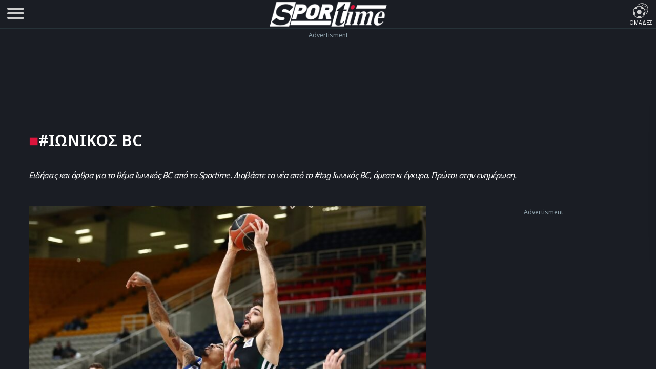

--- FILE ---
content_type: text/html; charset=UTF-8
request_url: https://www.sportime.gr/tag/ionikos-bc/
body_size: 18255
content:
<!DOCTYPE html>
<html lang="el" dir="ltr">
<head>
<base href="https://www.sportime.gr">
<meta charset="utf-8">
<meta name="viewport" content="width=device-width, initial-scale=1, minimum-scale=1">
<meta http-equiv="X-UA-Compatible" content="IE=edge">
<meta http-equiv="Content-Security-Policy" content="upgrade-insecure-requests">
<link rel="preload" href="https://www.sportime.gr/wp-content/themes/sportime-10/fonts/fonts-3/RLpWK4fy6r6tOBEJg0IAKzqdFZVZxpMkXJMhnB9XjO1o90LEW8si.woff2" as="font" type="font/woff2" crossorigin>
<link rel="preload" href="https://www.sportime.gr/wp-content/themes/sportime-10/fonts/fonts-3/RLpWK4fy6r6tOBEJg0IAKzqdFZVZxpMkXJMhnB9XjO1o90LEWMsiCKY.woff2" as="font" type="font/woff2" crossorigin>
<link rel="dns-prefetch" href="//www.sportime.gr">
	
<link rel="preload" as="style" href="https://www.sportime.gr/wp-content/themes/sportime-10/css/global.css?ver=251013-94350">
<link rel="preload" as="script" href="https://www.sportime.gr/wp-content/themes/sportime-10/js/global.js?ver=251007-122902">
<link rel="preload" as="script" href="https://www.sportime.gr/wp-content/plugins/wp-smushit/app/assets/js/smush-lazy-load.min.js?ver=3.23.0">
<title>Ιωνικός BC - Sportime, ειδήσεις, νέα, ενημέρωση</title>
<meta content="Παναθηναϊκός BC" property="article:tag">
<meta content="Προμηθέας Πάτρας" property="article:tag">
<meta content="Απόλλων Πάτρας" property="article:tag">
<meta content="Ιωνικός BC" property="article:tag">
<meta content="Λαύριο" property="article:tag">
<meta content="Βαθμολογία Basket League" property="article:tag">
<meta content="Καρδίτσα BC" property="article:tag">
<meta content="ΑΕΚ BC" property="article:tag">
<meta content="Basket League" property="article:tag">
<meta content="ΠΑΟΚ BC" property="article:tag">
<meta name="news_keywords" content="Μπάσκετ, Παναθηναϊκός BC, Προμηθέας Πάτρας, Απόλλων Πάτρας, Ιωνικός BC, Λαύριο, Βαθμολογία Basket League, Καρδίτσα BC, ΑΕΚ BC, Basket League, ΠΑΟΚ BC">
<meta name="description" content="ΙΩΝΙΚΟΣ BC: Οι ειδήσεις, τα τελευταία νέα για το tag #Ιωνικός BC στο Sportime, η έγκυρη ενημέρωση.">
<meta name="og:description" content="ΙΩΝΙΚΟΣ BC: Οι ειδήσεις, τα τελευταία νέα για το tag #Ιωνικός BC στο Sportime, η έγκυρη ενημέρωση.">
<meta name="twitter:description" content="ΙΩΝΙΚΟΣ BC: Οι ειδήσεις, τα τελευταία νέα για το tag #Ιωνικός BC στο Sportime, η έγκυρη ενημέρωση.">
<meta property="twitter:image" content="https://www.sportime.gr/wp-content/uploads/2020/10/sportime_facebook_cover.png">	
<link rel="preload" as="style" href="https://www.sportime.gr/wp-content/themes/sportime-10/css/archive.css?ver=230824-113459">
<link rel="preload" as="style" href="https://www.sportime.gr/wp-content/plugins/mailchimp-for-wp/assets/css/form-themes.css?ver=4.10.8">
<script type="42b1a252d8143c268bb5f104-text/javascript">if(navigator.userAgent.match(/MSIE|Internet Explorer/i)||navigator.userAgent.match(/Trident\/7\..*?rv:11/i)){var href=document.location.href;if(!href.match(/[?&]nowprocket/)){if(href.indexOf("?")==-1){if(href.indexOf("#")==-1){document.location.href=href+"?nowprocket=1"}else{document.location.href=href.replace("#","?nowprocket=1#")}}else{if(href.indexOf("#")==-1){document.location.href=href+"&nowprocket=1"}else{document.location.href=href.replace("#","&nowprocket=1#")}}}}</script><script type="42b1a252d8143c268bb5f104-text/javascript">class RocketLazyLoadScripts{constructor(){this.triggerEvents=["keydown","mousedown","mousemove","touchmove","touchstart","touchend","wheel"],this.userEventHandler=this._triggerListener.bind(this),this.touchStartHandler=this._onTouchStart.bind(this),this.touchMoveHandler=this._onTouchMove.bind(this),this.touchEndHandler=this._onTouchEnd.bind(this),this.clickHandler=this._onClick.bind(this),this.interceptedClicks=[],window.addEventListener("pageshow",(e=>{this.persisted=e.persisted})),window.addEventListener("DOMContentLoaded",(()=>{this._preconnect3rdParties()})),this.delayedScripts={normal:[],async:[],defer:[]},this.allJQueries=[]}_addUserInteractionListener(e){document.hidden?e._triggerListener():(this.triggerEvents.forEach((t=>window.addEventListener(t,e.userEventHandler,{passive:!0}))),window.addEventListener("touchstart",e.touchStartHandler,{passive:!0}),window.addEventListener("mousedown",e.touchStartHandler),document.addEventListener("visibilitychange",e.userEventHandler))}_removeUserInteractionListener(){this.triggerEvents.forEach((e=>window.removeEventListener(e,this.userEventHandler,{passive:!0}))),document.removeEventListener("visibilitychange",this.userEventHandler)}_onTouchStart(e){"HTML"!==e.target.tagName&&(window.addEventListener("touchend",this.touchEndHandler),window.addEventListener("mouseup",this.touchEndHandler),window.addEventListener("touchmove",this.touchMoveHandler,{passive:!0}),window.addEventListener("mousemove",this.touchMoveHandler),e.target.addEventListener("click",this.clickHandler),this._renameDOMAttribute(e.target,"onclick","rocket-onclick"))}_onTouchMove(e){window.removeEventListener("touchend",this.touchEndHandler),window.removeEventListener("mouseup",this.touchEndHandler),window.removeEventListener("touchmove",this.touchMoveHandler,{passive:!0}),window.removeEventListener("mousemove",this.touchMoveHandler),e.target.removeEventListener("click",this.clickHandler),this._renameDOMAttribute(e.target,"rocket-onclick","onclick")}_onTouchEnd(e){window.removeEventListener("touchend",this.touchEndHandler),window.removeEventListener("mouseup",this.touchEndHandler),window.removeEventListener("touchmove",this.touchMoveHandler,{passive:!0}),window.removeEventListener("mousemove",this.touchMoveHandler)}_onClick(e){e.target.removeEventListener("click",this.clickHandler),this._renameDOMAttribute(e.target,"rocket-onclick","onclick"),this.interceptedClicks.push(e),e.preventDefault(),e.stopPropagation(),e.stopImmediatePropagation()}_replayClicks(){window.removeEventListener("touchstart",this.touchStartHandler,{passive:!0}),window.removeEventListener("mousedown",this.touchStartHandler),this.interceptedClicks.forEach((e=>{e.target.dispatchEvent(new MouseEvent("click",{view:e.view,bubbles:!0,cancelable:!0}))}))}_renameDOMAttribute(e,t,n){e.hasAttribute&&e.hasAttribute(t)&&(event.target.setAttribute(n,event.target.getAttribute(t)),event.target.removeAttribute(t))}_triggerListener(){this._removeUserInteractionListener(this),"loading"===document.readyState?document.addEventListener("DOMContentLoaded",this._loadEverythingNow.bind(this)):this._loadEverythingNow()}_preconnect3rdParties(){let e=[];document.querySelectorAll("script[type=rocketlazyloadscript]").forEach((t=>{if(t.hasAttribute("src")){const n=new URL(t.src).origin;n!==location.origin&&e.push({src:n,crossOrigin:t.crossOrigin||"module"===t.getAttribute("data-rocket-type")})}})),e=[...new Map(e.map((e=>[JSON.stringify(e),e]))).values()],this._batchInjectResourceHints(e,"preconnect")}async _loadEverythingNow(){this.lastBreath=Date.now(),this._delayEventListeners(),this._delayJQueryReady(this),this._handleDocumentWrite(),this._registerAllDelayedScripts(),this._preloadAllScripts(),await this._loadScriptsFromList(this.delayedScripts.normal),await this._loadScriptsFromList(this.delayedScripts.defer),await this._loadScriptsFromList(this.delayedScripts.async);try{await this._triggerDOMContentLoaded(),await this._triggerWindowLoad()}catch(e){}window.dispatchEvent(new Event("rocket-allScriptsLoaded")),this._replayClicks()}_registerAllDelayedScripts(){document.querySelectorAll("script[type=rocketlazyloadscript]").forEach((e=>{e.hasAttribute("src")?e.hasAttribute("async")&&!1!==e.async?this.delayedScripts.async.push(e):e.hasAttribute("defer")&&!1!==e.defer||"module"===e.getAttribute("data-rocket-type")?this.delayedScripts.defer.push(e):this.delayedScripts.normal.push(e):this.delayedScripts.normal.push(e)}))}async _transformScript(e){return await this._littleBreath(),new Promise((t=>{const n=document.createElement("script");[...e.attributes].forEach((e=>{let t=e.nodeName;"type"!==t&&("data-rocket-type"===t&&(t="type"),n.setAttribute(t,e.nodeValue))})),e.hasAttribute("src")?(n.addEventListener("load",t),n.addEventListener("error",t)):(n.text=e.text,t());try{e.parentNode.replaceChild(n,e)}catch(e){t()}}))}async _loadScriptsFromList(e){const t=e.shift();return t?(await this._transformScript(t),this._loadScriptsFromList(e)):Promise.resolve()}_preloadAllScripts(){this._batchInjectResourceHints([...this.delayedScripts.normal,...this.delayedScripts.defer,...this.delayedScripts.async],"preload")}_batchInjectResourceHints(e,t){var n=document.createDocumentFragment();e.forEach((e=>{if(e.src){const i=document.createElement("link");i.href=e.src,i.rel=t,"preconnect"!==t&&(i.as="script"),e.getAttribute&&"module"===e.getAttribute("data-rocket-type")&&(i.crossOrigin=!0),e.crossOrigin&&(i.crossOrigin=e.crossOrigin),n.appendChild(i)}})),document.head.appendChild(n)}_delayEventListeners(){let e={};function t(t,n){!function(t){function n(n){return e[t].eventsToRewrite.indexOf(n)>=0?"rocket-"+n:n}e[t]||(e[t]={originalFunctions:{add:t.addEventListener,remove:t.removeEventListener},eventsToRewrite:[]},t.addEventListener=function(){arguments[0]=n(arguments[0]),e[t].originalFunctions.add.apply(t,arguments)},t.removeEventListener=function(){arguments[0]=n(arguments[0]),e[t].originalFunctions.remove.apply(t,arguments)})}(t),e[t].eventsToRewrite.push(n)}function n(e,t){let n=e[t];Object.defineProperty(e,t,{get:()=>n||function(){},set(i){e["rocket"+t]=n=i}})}t(document,"DOMContentLoaded"),t(window,"DOMContentLoaded"),t(window,"load"),t(window,"pageshow"),t(document,"readystatechange"),n(document,"onreadystatechange"),n(window,"onload"),n(window,"onpageshow")}_delayJQueryReady(e){let t=window.jQuery;Object.defineProperty(window,"jQuery",{get:()=>t,set(n){if(n&&n.fn&&!e.allJQueries.includes(n)){n.fn.ready=n.fn.init.prototype.ready=function(t){e.domReadyFired?t.bind(document)(n):document.addEventListener("rocket-DOMContentLoaded",(()=>t.bind(document)(n)))};const t=n.fn.on;n.fn.on=n.fn.init.prototype.on=function(){if(this[0]===window){function e(e){return e.split(" ").map((e=>"load"===e||0===e.indexOf("load.")?"rocket-jquery-load":e)).join(" ")}"string"==typeof arguments[0]||arguments[0]instanceof String?arguments[0]=e(arguments[0]):"object"==typeof arguments[0]&&Object.keys(arguments[0]).forEach((t=>{delete Object.assign(arguments[0],{[e(t)]:arguments[0][t]})[t]}))}return t.apply(this,arguments),this},e.allJQueries.push(n)}t=n}})}async _triggerDOMContentLoaded(){this.domReadyFired=!0,await this._littleBreath(),document.dispatchEvent(new Event("rocket-DOMContentLoaded")),await this._littleBreath(),window.dispatchEvent(new Event("rocket-DOMContentLoaded")),await this._littleBreath(),document.dispatchEvent(new Event("rocket-readystatechange")),await this._littleBreath(),document.rocketonreadystatechange&&document.rocketonreadystatechange()}async _triggerWindowLoad(){await this._littleBreath(),window.dispatchEvent(new Event("rocket-load")),await this._littleBreath(),window.rocketonload&&window.rocketonload(),await this._littleBreath(),this.allJQueries.forEach((e=>e(window).trigger("rocket-jquery-load"))),await this._littleBreath();const e=new Event("rocket-pageshow");e.persisted=this.persisted,window.dispatchEvent(e),await this._littleBreath(),window.rocketonpageshow&&window.rocketonpageshow({persisted:this.persisted})}_handleDocumentWrite(){const e=new Map;document.write=document.writeln=function(t){const n=document.currentScript,i=document.createRange(),r=n.parentElement;let o=e.get(n);void 0===o&&(o=n.nextSibling,e.set(n,o));const s=document.createDocumentFragment();i.setStart(s,0),s.appendChild(i.createContextualFragment(t)),r.insertBefore(s,o)}}async _littleBreath(){Date.now()-this.lastBreath>45&&(await this._requestAnimFrame(),this.lastBreath=Date.now())}async _requestAnimFrame(){return document.hidden?new Promise((e=>setTimeout(e))):new Promise((e=>requestAnimationFrame(e)))}static run(){const e=new RocketLazyLoadScripts;e._addUserInteractionListener(e)}}RocketLazyLoadScripts.run();</script>	
<style>
@font-face{font-family:'Noto Sans Display';font-style:normal;font-weight:300;font-stretch:100%;font-display:swap;src:url(https://www.sportime.gr/wp-content/themes/sportime-10/fonts/fonts-3/RLpWK4fy6r6tOBEJg0IAKzqdFZVZxpMkXJMhnB9XjO1o90LEWMsiCKY.woff2) format('woff2');unicode-range:U+0370-03FF}@font-face{font-family:'Noto Sans Display';font-style:normal;font-weight:300;font-stretch:100%;font-display:swap;src:url(https://www.sportime.gr/wp-content/themes/sportime-10/fonts/fonts-3/RLpWK4fy6r6tOBEJg0IAKzqdFZVZxpMkXJMhnB9XjO1o90LEW8si.woff2) format('woff2');unicode-range:U+0000-00FF,U+0131,U+0152-0153,U+02BB-02BC,U+02C6,U+02DA,U+02DC,U+2000-206F,U+2074,U+20AC,U+2122,U+2191,U+2193,U+2212,U+2215,U+FEFF,U+FFFD}@font-face{font-family:'Noto Sans Display';font-style:normal;font-weight:400;font-stretch:100%;font-display:swap;src:url(https://www.sportime.gr/wp-content/themes/sportime-10/fonts/fonts-3/RLpWK4fy6r6tOBEJg0IAKzqdFZVZxpMkXJMhnB9XjO1o90LEWMsiCKY.woff2) format('woff2');unicode-range:U+0370-03FF}@font-face{font-family:'Noto Sans Display';font-style:normal;font-weight:400;font-stretch:100%;font-display:swap;src:url(https://www.sportime.gr/wp-content/themes/sportime-10/fonts/fonts-3/RLpWK4fy6r6tOBEJg0IAKzqdFZVZxpMkXJMhnB9XjO1o90LEW8si.woff2) format('woff2');unicode-range:U+0000-00FF,U+0131,U+0152-0153,U+02BB-02BC,U+02C6,U+02DA,U+02DC,U+2000-206F,U+2074,U+20AC,U+2122,U+2191,U+2193,U+2212,U+2215,U+FEFF,U+FFFD}@font-face{font-family:'Noto Sans Display';font-style:normal;font-weight:500;font-stretch:100%;font-display:swap;src:url(https://www.sportime.gr/wp-content/themes/sportime-10/fonts/fonts-3/RLpWK4fy6r6tOBEJg0IAKzqdFZVZxpMkXJMhnB9XjO1o90LEWMsiCKY.woff2) format('woff2');unicode-range:U+0370-03FF}@font-face{font-family:'Noto Sans Display';font-style:normal;font-weight:500;font-stretch:100%;font-display:swap;src:url(https://www.sportime.gr/wp-content/themes/sportime-10/fonts/fonts-3/RLpWK4fy6r6tOBEJg0IAKzqdFZVZxpMkXJMhnB9XjO1o90LEW8si.woff2) format('woff2');unicode-range:U+0000-00FF,U+0131,U+0152-0153,U+02BB-02BC,U+02C6,U+02DA,U+02DC,U+2000-206F,U+2074,U+20AC,U+2122,U+2191,U+2193,U+2212,U+2215,U+FEFF,U+FFFD}@font-face{font-family:'Noto Sans Display';font-style:normal;font-weight:600;font-stretch:100%;font-display:swap;src:url(https://www.sportime.gr/wp-content/themes/sportime-10/fonts/fonts-3/RLpWK4fy6r6tOBEJg0IAKzqdFZVZxpMkXJMhnB9XjO1o90LEWMsiCKY.woff2) format('woff2');unicode-range:U+0370-03FF}@font-face{font-family:'Noto Sans Display';font-style:normal;font-weight:600;font-stretch:100%;font-display:swap;src:url(https://www.sportime.gr/wp-content/themes/sportime-10/fonts/fonts-3/RLpWK4fy6r6tOBEJg0IAKzqdFZVZxpMkXJMhnB9XjO1o90LEW8si.woff2) format('woff2');unicode-range:U+0000-00FF,U+0131,U+0152-0153,U+02BB-02BC,U+02C6,U+02DA,U+02DC,U+2000-206F,U+2074,U+20AC,U+2122,U+2191,U+2193,U+2212,U+2215,U+FEFF,U+FFFD}@font-face{font-family:'Noto Sans Display';font-style:normal;font-weight:700;font-stretch:100%;font-display:swap;src:url(https://www.sportime.gr/wp-content/themes/sportime-10/fonts/fonts-3/RLpWK4fy6r6tOBEJg0IAKzqdFZVZxpMkXJMhnB9XjO1o90LEWMsiCKY.woff2) format('woff2');unicode-range:U+0370-03FF}@font-face{font-family:'Noto Sans Display';font-style:normal;font-weight:700;font-stretch:100%;font-display:swap;src:url(https://www.sportime.gr/wp-content/themes/sportime-10/fonts/fonts-3/RLpWK4fy6r6tOBEJg0IAKzqdFZVZxpMkXJMhnB9XjO1o90LEW8si.woff2) format('woff2');unicode-range:U+0000-00FF,U+0131,U+0152-0153,U+02BB-02BC,U+02C6,U+02DA,U+02DC,U+2000-206F,U+2074,U+20AC,U+2122,U+2191,U+2193,U+2212,U+2215,U+FEFF,U+FFFD}
</style>
<meta name='robots' content='index, follow, max-image-preview:large, max-snippet:-1, max-video-preview:-1' />
	<style>img:is([sizes="auto" i], [sizes^="auto," i]) { contain-intrinsic-size: 3000px 1500px }</style>
	
	<!-- This site is optimized with the Yoast SEO Premium plugin v26.5 (Yoast SEO v26.5) - https://yoast.com/wordpress/plugins/seo/ -->
	<link rel="canonical" href="https://www.sportime.gr/tag/ionikos-bc/" />
	<meta property="og:locale" content="el_GR" />
	<meta property="og:type" content="article" />
	<meta property="og:title" content="Ιωνικός BC Αρχεία" />
	<meta property="og:url" content="https://www.sportime.gr/tag/ionikos-bc/" />
	<meta property="og:site_name" content="sportime.gr" />
	<meta property="og:image" content="https://www.sportime.gr/wp-content/uploads/2020/10/sportime_facebook_cover.png" />
	<meta property="og:image:width" content="1024" />
	<meta property="og:image:height" content="768" />
	<meta property="og:image:type" content="image/png" />
	<meta name="twitter:card" content="summary_large_image" />
	<meta name="twitter:site" content="@sportimegreece" />
	<script type="application/ld+json" class="yoast-schema-graph">{"@context":"https://schema.org","@graph":[{"@type":"CollectionPage","@id":"https://www.sportime.gr/tag/ionikos-bc/","url":"https://www.sportime.gr/tag/ionikos-bc/","name":"Ιωνικός BC - sportime.gr","isPartOf":{"@id":"https://www.sportime.gr/#website"},"primaryImageOfPage":{"@id":"https://www.sportime.gr/tag/ionikos-bc/#primaryimage"},"image":{"@id":"https://www.sportime.gr/tag/ionikos-bc/#primaryimage"},"thumbnailUrl":"https://www.sportime.gr/wp-content/uploads/2023/03/Panathinaikos-basket-league.jpg","inLanguage":"el"},{"@type":"ImageObject","inLanguage":"el","@id":"https://www.sportime.gr/tag/ionikos-bc/#primaryimage","url":"https://www.sportime.gr/wp-content/uploads/2023/03/Panathinaikos-basket-league.jpg","contentUrl":"https://www.sportime.gr/wp-content/uploads/2023/03/Panathinaikos-basket-league.jpg","width":1200,"height":720,"caption":"Basket League 17η αγωνιστική: Αποτελέσματα και βαθμολογία - Χαμός στην ουρά και την τρίτη θέση"},{"@type":"WebSite","@id":"https://www.sportime.gr/#website","url":"https://www.sportime.gr/","name":"Sportime","description":"Αθλητικό portal με όλα τα τελευταία αθλητικά νέα, ειδήσεις για όλα τα σπορ από την Ελλάδα και τον κόσμο","publisher":{"@id":"https://www.sportime.gr/#organization"},"alternateName":"Sportime.gr","potentialAction":[{"@type":"SearchAction","target":{"@type":"EntryPoint","urlTemplate":"https://www.sportime.gr/?s={search_term_string}"},"query-input":{"@type":"PropertyValueSpecification","valueRequired":true,"valueName":"search_term_string"}}],"inLanguage":"el"},{"@type":"Organization","@id":"https://www.sportime.gr/#organization","name":"Sportime","alternateName":"Sportime.gr","url":"https://www.sportime.gr/","logo":{"@type":"ImageObject","inLanguage":"el","@id":"https://www.sportime.gr/#/schema/logo/image/","url":"https://www.sportime.gr/wp-content/uploads/2021/09/sportimelogo-530x114-1.png","contentUrl":"https://www.sportime.gr/wp-content/uploads/2021/09/sportimelogo-530x114-1.png","width":530,"height":114,"caption":"Sportime"},"image":{"@id":"https://www.sportime.gr/#/schema/logo/image/"},"sameAs":["https://www.facebook.com/sportimegr/","https://x.com/sportimegreece","https://www.instagram.com/sportime.gr/","https://www.youtube.com/channel/UCZgyYKydmNaK_2TelL7MBRw","https://el.wikipedia.org/wiki/Sportime"],"email":"info@sportime.gr","telephone":"2109955364","legalName":"SPORTIME ΔΙΑΔΙΚΤΥΑΚΗ ΜΟΝΟΠΡΟΣΩΠΗ ΙΔΙΩΤΙΚΗ ΚΕΦΑΛΑΙΟΥΧΙΚΗ ΕΤΑΙΡΕΙΑ","vatID":"159116601000","taxID":"801558450","publishingPrinciples":"https://www.sportime.gr/about/","ownershipFundingInfo":"https://www.sportime.gr/tautotita-sportime/","correctionsPolicy":"https://www.sportime.gr/about/","ethicsPolicy":"https://www.sportime.gr/about/","diversityPolicy":"https://www.sportime.gr/about/"}]}</script>
	<!-- / Yoast SEO Premium plugin. -->


<link rel="alternate" type="application/rss+xml" title="Ετικέτα ροής sportime.gr &raquo; Ιωνικός BC" href="https://www.sportime.gr/tag/ionikos-bc/feed/" />
		<style>
			.lazyload,
			.lazyloading {
				max-width: 100%;
			}
		</style>
		<link rel='stylesheet' id='globalcss-css' href='https://www.sportime.gr/wp-content/themes/sportime-10/css/global.css?ver=251013-94350' type='text/css' media='all' />
<link rel='stylesheet' id='archive-css' href='https://www.sportime.gr/wp-content/themes/sportime-10/css/archive.css?ver=230824-113459' type='text/css' media='all' />
<link rel='stylesheet' id='mc4wp-form-themes-css' href='https://www.sportime.gr/wp-content/plugins/mailchimp-for-wp/assets/css/form-themes.css?ver=4.10.9' type='text/css' media='all' />
		<script type="42b1a252d8143c268bb5f104-text/javascript">
			document.documentElement.className = document.documentElement.className.replace('no-js', 'js');
		</script>
		<link rel="icon" href="https://www.sportime.gr/wp-content/uploads/2022/12/cropped-icon-512x512-1-32x32.png" sizes="32x32" />
<link rel="icon" href="https://www.sportime.gr/wp-content/uploads/2022/12/cropped-icon-512x512-1-192x192.png" sizes="192x192" />
<link rel="apple-touch-icon" href="https://www.sportime.gr/wp-content/uploads/2022/12/cropped-icon-512x512-1-180x180.png" />
<meta name="msapplication-TileImage" content="https://www.sportime.gr/wp-content/uploads/2022/12/cropped-icon-512x512-1-270x270.png" />
	
<meta name="MobileOptimized" content="width"><meta name="HandheldFriendly" content="true"><meta name="google-site-verification" content="lvm960fI7Hv_7fVpDdYdYCevcWrmJbBzaOokVlqE0RM"><meta name="google-site-verification" content="T7js-Rx2-jMyYtGAv1l1fDlIYiAvclNIGktEcOZd2JU"><meta name="msvalidate.01" content="3632DE01751E141A0684921C3DA316D5"><meta name="yandex-verification" content="3b315b17542bb316"><meta property="fb:pages" content="223078244865414"><meta name="Publisher" content="Sportime.gr, https://www.sportime.gr"><meta name="document-classification" content="internet"><meta name="document-type" content="Public"><meta name="document-state" content="dynamic"><meta name="mobile-web-app-capable" content="yes"><meta name="apple-mobile-web-app-status-bar-style" content="white"><meta name="apple-mobile-web-app-title" content="Sportime">
<link rel="apple-touch-icon" sizes="57x57" href="https://www.sportime.gr/wp-content/themes/sportime-10/manifest/apple-touch-icon-57x57.png">
<link rel="apple-touch-icon" sizes="60x60" href="https://www.sportime.gr/wp-content/themes/sportime-10/manifest/apple-touch-icon-60x60.png">
<link rel="apple-touch-icon" sizes="72x72" href="https://www.sportime.gr/wp-content/themes/sportime-10/manifest/apple-touch-icon-72x72.png">
<link rel="apple-touch-icon" sizes="76x76" href="https://www.sportime.gr/wp-content/themes/sportime-10/manifest/apple-touch-icon-76x76.png">
<link rel="apple-touch-icon" sizes="114x114" href="https://www.sportime.gr/wp-content/themes/sportime-10/manifest/apple-touch-icon-114x114.png">
<link rel="apple-touch-icon" sizes="120x120" href="https://www.sportime.gr/wp-content/themes/sportime-10/manifest/apple-touch-icon-120x120.png">
<link rel="apple-touch-icon" sizes="144x144" href="https://www.sportime.gr/wp-content/themes/sportime-10/manifest/apple-touch-icon-144x144.png">
<link rel="apple-touch-icon" sizes="152x152" href="https://www.sportime.gr/wp-content/themes/sportime-10/manifest/apple-touch-icon-152x152.png">
<link rel="apple-touch-icon" sizes="180x180" href="https://www.sportime.gr/wp-content/themes/sportime-10/manifest/apple-touch-icon-180x180.png">
<link rel="icon" sizes="192x192" href="https://www.sportime.gr/wp-content/themes/sportime-10/manifest/icon-192x192.png">
<link rel="icon" sizes="32x32" href="https://www.sportime.gr/wp-content/themes/sportime-10/manifest/icon-32x32.png">
<link rel="icon" sizes="96x96" href="https://www.sportime.gr/wp-content/themes/sportime-10/manifest/icon-96x96.png">
<link rel="icon" sizes="16x16" href="https://www.sportime.gr/wp-content/themes/sportime-10/manifest/icon-16x16.png">
<link rel="apple-touch-startup-image" href="https://www.sportime.gr/wp-content/themes/sportime-10/manifest/apple-icon-180x180.png">
<link rel="mask-icon" href="https://www.sportime.gr/wp-content/themes/sportime-10/manifest/safari-pinned-tab.svg">
<link rel="manifest" href="https://www.sportime.gr/wp-content/themes/sportime-10/manifest/manifest.json">
<meta name="msapplication-TileColor" content="#ffffff">
<meta name="msapplication-TileImage" content="https://www.sportime.gr/wp-content/themes/sportime-10/manifest/ms-icon-144x144.png">
<meta name="theme-color" content="#1a1d24">
</head>

<body class="archive tag tag-ionikos-bc tag-26121 wp-custom-logo wp-theme-sportime-10">
<header class="main-header">
	<div class="header-grid">
		<nav role="navigation">
			<div id="menuToggle" title="Menu">
				<input type="checkbox" name="menu" aria-labelledby="menuToggle"/>
				<span class="qspan"></span>
				<span class="qspan"></span>
				<span class="qspan"></span>
				<ul id="menu" aria-label="Primary" itemscope="" itemtype="https://www.schema.org/SiteNavigationElement">
					<li class="grid-li no-border">
						<a href="https://www.sportime.gr/latest/" title="Τελευταία Νέα" class="frontpage-icons" itemprop="url">
							<img class="dark-icon lazyload" decoding="async" data-src="https://www.sportime.gr/wp-content/themes/sportime-10/images/menu-icons/latest-2.svg" width="50" height="50" alt="Τελευταία Νέα - Ενημέρωση" itemprop="image" src="[data-uri]" style="--smush-placeholder-width: 50px; --smush-placeholder-aspect-ratio: 50/50;">
							<span class="thememode" itemprop="name">Τελευταία Νέα</span>
						</a>
						<a href="https://www.sportime.gr/vathmologies/" title="Βαθμολογίες πρωταθλημάτων ποδοσφαίρου" class="frontpage-icons" itemprop="url">
							<img decoding="async" data-src="https://www.sportime.gr/wp-content/themes/sportime-10/images/menu-icons/ranking.svg" width="50" height="50" alt="Βαθμολογίες μεγαλύτερων πρωταθλημάτων" itemprop="image" src="[data-uri]" class="lazyload" style="--smush-placeholder-width: 50px; --smush-placeholder-aspect-ratio: 50/50;">
							<span class="thememode" itemprop="name">Βαθμολογίες</span>
						</a>
						<a href="https://www.sportime.gr/protoselida/" title="Πρωτοσέλιδα ελληνικού τύπου" class="frontpage-icons" itemprop="url">
							<img decoding="async" data-src="https://www.sportime.gr/wp-content/themes/sportime-10/images/menu-icons/frontpage-3.svg" width="50" height="50" class="dark-icon lazyload" alt="Πρωτοσέλιδα ελληνικού τύπου" itemprop="image" src="[data-uri]" style="--smush-placeholder-width: 50px; --smush-placeholder-aspect-ratio: 50/50;">
							<span class="thememode" itemprop="name">Πρωτοσέλιδα</span>
						</a>
					</li>
					<li class="grid-li no-border">
						<a href="https://www.sportime.gr/i-kinisi-stous-dromous/" title="Η κίνηση στους δρόμους live" class="frontpage-icons" itemprop="url">
							<img decoding="async" data-src="https://www.sportime.gr/wp-content/themes/sportime-10/images/menu-icons/traffic-2.svg" width="50" height="50" alt="Η κίνηση στους δρόμους" itemprop="image" src="[data-uri]" class="lazyload" style="--smush-placeholder-width: 50px; --smush-placeholder-aspect-ratio: 50/50;">
							<span class="thememode" itemprop="name">Κίνηση Live</span>
						</a>
						<div class="mode">
							<label for="slider" id="switch" class="switch" title="Αλλαγή θέματος φωτεινό/σκούρο">
								<input type="checkbox" onchange="if (!window.__cfRLUnblockHandlers) return false; toggleTheme()" id="slider" aria-labelledby="switch" data-cf-modified-42b1a252d8143c268bb5f104-="">
								<span class="slider round"></span>
							</label>
							<span class="thememode">Θέμα Sportime</span>
							<!-- <button id="switch" onclick="toggleTheme()">Switch</button> -->
						</div>
						
					</li>					
					<li class="no-border">
						<form method="get" action="https://www.sportime.gr/" class="searchy">
							<input type="text" class="SearchSportime searchTerm" placeholder="Τι ψάχνετε;" name="s">
							<button type="submit" class="searchButton">
								<img decoding="async" data-src="https://www.sportime.gr/wp-content/themes/sportime-10/images/menu-icons/search.svg" width="20" height="20" alt="Αναζητήστε στο Sportime" src="[data-uri]" class="lazyload" style="--smush-placeholder-width: 20px; --smush-placeholder-aspect-ratio: 20/20;">
							</button>
						</form>
					</li>
					
					<li class="menu-tags-frame">
						<div class="menu-tags">
							<a href="https://www.sportime.gr/tag/olympiakos/" class="menu-tags-box" title="#Ολυμπιακός">#ΟΛΥΜΠΙΑΚΟΣ</a>
							<a href="https://www.sportime.gr/tag/aris-fc/" class="menu-tags-box" title="#Άρης">#ΑΡΗΣ</a>
							<a href="https://www.sportime.gr/tag/paok/" class="menu-tags-box" title="#ΠΑΟΚ">#ΠΑΟΚ</a>
							<a href="https://www.sportime.gr/tag/panathinaikos/" class="menu-tags-box" title="#Παναθηναϊκός">#ΠΑΝΑΘΗΝΑΪΚΟΣ</a>
						</div>
						<span class="tagmode">#TAGS</span>
					</li>
					
					<li itemprop="name"><a href="https://www.sportime.gr/category/podosfairo/" itemprop="url" title="Ποδόσφαιρο - Όλες οι ειδήσεις">ΠΟΔΟΣΦΑΙΡΟ</a></li>
					<li itemprop="name"><a href="https://www.sportime.gr/category/basket/" itemprop="url" title="Μπάσκετ - Όλες οι ειδήσεις">ΜΠΑΣΚΕΤ</a></li>
					<li itemprop="name"><a href="https://www.sportime.gr/category/podosfairo/epo-diaitisia/" itemprop="url" title="Διαιτησία">ΔΙΑΙΤΗΣΙΑ</a></li>
					<li itemprop="name"><a href="https://www.sportime.gr/category/spor/stivos/" itemprop="url" title="Στίβος">ΣΤΙΒΟΣ</a></li>
					<li itemprop="name"><a href="https://www.sportime.gr/category/spor/" itemprop="url" title="Sports">ΣΠΟΡ</a></li>
					<li itemprop="name"><a href="https://www.sportime.gr/category/web-edition/" itemprop="url" title="e-Sportime ηλεκτρονική ιντερνετική εφημερίδα">SPORTIME PDF</a></li>
					<li itemprop="name"><a href="https://www.kingbet.net/" rel="noopener external" target="_blank" itemprop="url" title="KingBet νέα για το στοίχημα">ΣΤΟΙΧΗΜΑ</a></li>
					<li itemprop="name"><a href="https://www.sportime.gr/author/agentgreek/" itemprop="url" title="Αgent Greek">ΑGENT GREEK</a></li>
					<li itemprop="name"><a href="https://www.sportime.gr/category/media/" itemprop="url" title="Media, Spoilers, Νέα από την Showbiz">MEDIA NEWS</a></li>
					<li itemprop="name"><a href="https://www.sportime.gr/category/weather/" itemprop="url" title="Weather - Ο καιρός">ΚΑΙΡΟΣ</a></li>
					<li itemprop="name"><a href="https://www.sportime.gr/category/extratime/" itemprop="url" title="Επικαιρότητα - Όλες οι ειδήσεις από την κοινωνία">EXTRATIME</a></li>
					<li itemprop="name"><a href="https://www.sportime.gr/category/sportime-bet/" itemprop="url" title="Sportime Bet">SPORTIME BET</a></li>
					<li itemprop="name"><a href="https://www.sportime.gr/tautotita-sportime/" itemprop="url" title="Sportime" class="ltext">SPORTIME ΔΙΑΔΙΚΤΥΑΚΗ ΜΟΝ.I.K.E.</a></li>
				</ul>
			</div>
		</nav>
		<a href="https://www.sportime.gr" title="Sportime" class="logo">
			<img decoding="async" data-src="https://www.sportime.gr/wp-content/themes/sportime-10/images/sportime-logo-retina.png" width="482" height="102" alt="Sportime - Ειδήσεις, Τελευταία Νέα, Βαθμολογίες, Πρωτοσέλιδα" class="thelogo lazyload" src="[data-uri]" style="--smush-placeholder-width: 482px; --smush-placeholder-aspect-ratio: 482/102;">
					</a>
		<div class="right-menu">
			<div class="container">
				<input type="checkbox" id="menuBtn" />  
				<label class="menu__button" for="menuBtn">
					<img decoding="async" data-src="https://www.sportime.gr/wp-content/themes/sportime-10/images/balls-button.svg" width="30" height="30" alt="Ομάδες ποδοσφαίρου και μπάσκετ" class="img-button lazyload" src="[data-uri]" style="--smush-placeholder-width: 30px; --smush-placeholder-aspect-ratio: 30/30;">
					<span class="menu-span">ΟΜΑΔΕΣ</span>
				</label>
				<label class="menu__close" for="menuBtn"></label> 
				<div class="menu">
	<div class="menu__container">
		<nav>
        <ul>
			<li class="right-menu-t">ΕΛΛΗΝΙΚΟ ΠΟΔΟΣΦΑΙΡΟ</li>
			<li class="subli team-flex">
				<img decoding="async" data-src="https://www.sportime.gr/wp-content/themes/sportime-10/images/teams/gr-football.2025-26.png" alt="World Football Ομάδες" width="372" height="402" border="0" usemap="#MapGR" class="mapp lazyload" src="[data-uri]" style="--smush-placeholder-width: 372px; --smush-placeholder-aspect-ratio: 372/402;" />
				<map name="MapGR" id="MapGR">
				<area shape="rect" coords="5,10,65,70" href="https://www.sportime.gr/category/podosfairo/aek/" alt="ΑΕΚ FC" title="ΑΕΚ" />
				<area shape="rect" coords="80,10,140,70" href="https://www.sportime.gr/category/podosfairo/aris-fc/" alt="ΑΡΗΣ FC" title="ΑΡΗΣ"/>
				<area shape="rect" coords="150,10,210,70" href="https://www.sportime.gr/category/podosfairo/asteras-tripolis/" alt="ΑΣΤΕΡΑΣ ΤΡΙΠΟΛΗΣ FC" title="ΑΣΤΕΡΑΣ ΤΡΙΠΟΛΗΣ" />
				<area shape="rect" coords="225,10,285,70" href="https://www.sportime.gr/category/podosfairo/atromitos-athinon/" alt="ΑΤΡΟΜΗΤΟΣ ΑΘΗΝΩΝ FC" title="ΑΤΡΟΜΗΤΟΣ ΑΘΗΝΩΝ" />
				<area shape="rect" coords="5,90,65,150" href="https://www.sportime.gr/category/podosfairo/nps-volos/" alt="NPS VOLOS" title="ΒΟΛΟΣ"/>
				<area shape="rect" coords="80,90,140,150" href="https://www.sportime.gr/tag/kifisia/" alt="KIFISIA FC" title="ΚΗΦΙΣΙΑ"/>
				<area shape="rect" coords="150,90,210,150" href="https://www.sportime.gr/category/podosfairo/lamia/" alt="ΛΑΜΙΑ FC" title="ΛΑΜΙΑ"/>
				<area shape="rect" coords="225,90,285,150" href="https://www.sportime.gr/category/podosfairo/levadeiakos/" alt="ΛΕΒΑΔΕΙΑΚΟΣ FC" title="ΛΕΒΑΔΕΙΑΚΟΣ"/>
				<area shape="rect" coords="5,170,65,230" href="https://www.sportime.gr/category/podosfairo/olimpiakos/" alt="ΟΛΥΜΠΙΑΚΟΣ FC" title="ΟΛΥΜΠΙΑΚΟΣ"/>
				<area shape="rect" coords="80,170,140,230" href="https://www.sportime.gr/category/podosfairo/ofi/" alt="ΟΦΗ FC" title="ΟΦΗ"/>
				<area shape="rect" coords="150,170,210,230" href="https://www.sportime.gr/category/podosfairo/panathinaikos/" alt="ΠΑΝΑΘΗΝΑΪΚΟΣ FC" title="ΠΑΝΑΘΗΝΑΪΚΟΣ"/>
				<area shape="rect" coords="225,170,285,230" href="https://www.sportime.gr/category/podosfairo/panaitolikos/" alt="ΠΑΝΑΙΤΩΛΙΚΟΣ FC" title="ΠΑΝΑΙΤΩΛΙΚΟΣ"/>
				<area shape="rect" coords="5,250,65,310" href="https://www.sportime.gr/tag/panserraikos/" alt="ΠΑΝΣΕΡΡΑΪΚΟΣ FC" title="ΠΑΝΣΕΡΡΑΪΚΟΣ"/>
				
				<area shape="rect" coords="80,250,140,310" href="https://www.sportime.gr/category/podosfairo/paok/" alt="ΠΑΣ ΓΙΑΝΝΙΝΑ FC" alt="ΠΑΟΚ FC" title="ΠΑΟΚ"/>
				<area shape="rect" coords="150,250,210,310" href="https://www.sportime.gr/category/podosfairo/ael/" alt="Α.Ε.ΛΑΡΙΣΣΑ FC" title="ΑΕΛ"/>
				<area shape="rect" coords="225,250,285,310" href="https://www.sportime.gr/category/podosfairo/pas-giannina/" alt="Π.Α.Σ. ΓΙΑΝΝΙΝΑ FC" title="ΠΑΣ ΓΙΑΝΝΙΝΑ"/>
				
				</map>
			</li>
			<li class="right-menu-t">ΕΛΛΗΝΙΚΟ ΜΠΑΣΚΕΤ</li>
			<li class="subli team-flex">
				<img decoding="async" data-src="https://www.sportime.gr/wp-content/themes/sportime-10/images/teams/gr-basketball.png" alt="World Football Ομάδες" width="372" height="402" border="0" usemap="#MapGRBS" class="mapp lazyload" src="[data-uri]" style="--smush-placeholder-width: 372px; --smush-placeholder-aspect-ratio: 372/402;" />
				<map name="MapGRBS" id="MapGRBS">
				<area shape="rect" coords="5,10,65,70" href="https://www.sportime.gr/category/basket/aek-bc/" alt="ΑΕΚ ΜΠΑΣΚΕΤ" title="ΑΕΚ BC"/>
				<area shape="rect" coords="80,10,140,70" href="https://www.sportime.gr/category/basket/apollon-patras/" alt="ΑΠΟΛΛΩΝ ΠΑΤΡΑΣ ΜΠΑΣΚΕΤ" title="ΑΠΟΛΛΩΝ ΠΑΤΡΑΣ BC"/>
				<area shape="rect" coords="150,10,210,70" href="https://www.sportime.gr/category/basket/aris-bc/" alt="ΑΡΗΣ ΜΠΑΣΚΕΤ" title="ΑΡΗΣ BC"/>
				<area shape="rect" coords="225,10,285,70" href="https://www.sportime.gr/category/basket/iraklis-bc/" alt="ΗΡΑΚΛΗΣ ΜΠΑΣΚΕΤ" title="ΗΡΑΚΛΗΣ BC"/>
				<area shape="rect" coords="5,90,65,150" href="https://www.sportime.gr/category/basket/ionikos-nikaias-bc/" alt="ΙΩΝΙΚΟΣ ΜΠΑΣΚΕΤ" title="ΙΩΝΙΚΟΣ BC"/>
				<area shape="rect" coords="80,90,140,150" href="https://www.sportime.gr/category/basket/kolossos-bc/" alt="ΚΟΛΟΣΣΟΣ ΜΠΑΣΚΕΤ" title="ΚΟΛΟΣΣΟΣ BC"/>
				<area shape="rect" coords="150,90,210,150" href="https://www.sportime.gr/category/basket/larissa-bc/" alt="ΛΑΡΙΣΑ ΜΠΑΣΚΕΤ" title="ΛΑΡΙΣΑ BC"/>
				<area shape="rect" coords="225,90,285,150" href="https://www.sportime.gr/category/basket/layrio-bc/" alt="ΛΑΥΡΙΟ ΜΠΑΣΚΕΤ" title="ΛΑΥΡΙΟ BC"/>	
				<area shape="rect" coords="5,170,65,230" href="https://www.sportime.gr/category/basket/olympiakos-bc/" alt="ΟΛΥΜΠΙΑΚΟΣ ΜΠΑΣΚΕΤ" title="ΟΛΥΜΠΙΑΚΟΣ BC"/>
				<area shape="rect" coords="80,170,140,230" href="https://www.sportime.gr/category/basket/panathinaikos-bc/" alt="ΠΑΝΑΘΗΝΑΪΚΟΣ ΜΠΑΣΚΕΤ" title="ΠΑΝΑΘΗΝΑΪΚΟΣ BC"/>
				<area shape="rect" coords="150,170,210,230" href="https://www.sportime.gr/category/basket/paok-bc/" alt="ΠΑΟΚ ΜΠΑΣΚΕΤ" title="ΠΑΟΚ BC"/>
				<area shape="rect" coords="225,170,285,230" href="https://www.sportime.gr/category/basket/peristeri-bc/" alt="ΠΕΡΙΣΤΕΡΙ ΜΠΑΣΚΕΤ" title="ΠΕΡΙΣΤΕΡΙ BC"/>				
				<area shape="rect" coords="5,250,65,310" href="https://www.sportime.gr/category/basket/promitheas-patras/" alt="ΠΡΟΜΗΘΕΑΣ ΜΠΑΣΚΕΤ" title="ΠΡΟΜΗΘΕΑΣ BC"/>
				</map>
			</li>			
			<li class="right-menu-t">ΠΑΓΚΟΣΜΙΟ ΠΟΔΟΣΦΑΙΡΟ</li>
			<li class="subli team-flex">
				<img decoding="async" data-src="https://www.sportime.gr/wp-content/themes/sportime-10/images/teams/world-football.png" alt="World Football Ομάδες" width="372" height="402" border="0" usemap="#Map" class="mapp lazyload" src="[data-uri]" style="--smush-placeholder-width: 372px; --smush-placeholder-aspect-ratio: 372/402;" />
				<map name="Map" id="Map">
				<area shape="rect" coords="5,10,65,70" href="https://www.sportime.gr/tag/real-madrid/" alt="REAL MADRID" title="ΡΕΑΛ ΜΑΔΡΙΤΗΣ"/>
				<area shape="rect" coords="80,10,140,70" href="https://www.sportime.gr/tag/barcelona/" alt="Barcelona" title="ΜΠΑΡΤΣΕΛΟΝΑ"/>
				<area shape="rect" coords="150,10,210,70" href="https://www.sportime.gr/tag/atletico-de-madrid/" alt="ATLETICO MADRID" title="ΑΤΛΕΤΙΚΟ ΜΑΔΡΙΤΗΣ"/>
				<area shape="rect" coords="225,10,285,70" href="https://www.sportime.gr/tag/liverpool/" alt="LIVERPOOL" title="ΛΙΒΕΡΠΟΥΛ"/>
				<area shape="rect" coords="5,90,65,150" href="https://www.sportime.gr/tag/manchester-united/" alt="MANCHESTER UNITED" title="ΜΑΝΤΣΕΣΤΕΡ Γ."/>
				<area shape="rect" coords="80,90,140,150" href="https://www.sportime.gr/tag/arsenal/" alt="ARSENAL" title="ΑΡΣΕΝΑΛ"/>
				<area shape="rect" coords="150,90,210,150" href="https://www.sportime.gr/tag/chelsea/" alt="CHELSEA" title="ΤΣΕΛΣΙ"/>
				<area shape="rect" coords="225,90,285,150" href="https://www.sportime.gr/tag/manchester-city/" alt="MANCHESTER CITY" title="ΜΑΝΤΣΕΣΤΕΡ ΣΙΤΥ"/>	
				<area shape="rect" coords="5,170,65,230" href="https://www.sportime.gr/tag/tottenham-hotspur/" alt="TOTTENHAM" title="ΤΟΤΤΕΝΑΜ"/>
				<area shape="rect" coords="80,170,140,230" href="https://www.sportime.gr/tag/juventus/" alt="JUVENTUS" title="ΓΙΟΥΒΕΝΤΟΥΣ"/>
				<area shape="rect" coords="150,170,210,230" href="https://www.sportime.gr/tag/milan/" alt="MILAN" title="ΜΙΛΑΝ"/>
				<area shape="rect" coords="225,170,285,230" href="https://www.sportime.gr/tag/inter/" alt="INTER" title="ΙΝΤΕΡ"/>				
				<area shape="rect" coords="5,250,65,310" href="https://www.sportime.gr/tag/roma/" alt="ROMA" title="ΡΟΜΑ"/>
				<area shape="rect" coords="80,250,140,310" href="https://www.sportime.gr/tag/paris-saint-germain/" alt="PSG" title="ΠΑΡΙ ΣΕΝ ΖΕΡΜΑΙΝ"/>
				<area shape="rect" coords="150,250,210,310" href="https://www.sportime.gr/tag/bayern-munich/" alt="BAYERN" title="ΜΠΑΓΕΡΝ"/>
				<area shape="rect" coords="225,250,285,310" href="https://www.sportime.gr/tag/borussia-dortmund/" alt="DORTMUND" title="ΝΤΟΡΤΟΥΝΤ"/>
				</map>
			</li>
			<li class="right-menu-t"></li>
		</ul>
		</nav>
	</div>
</div>
			</div>
		</div>
	</div>
</header>

<div id="skin-break"></div>
<div id="skin-out" class="skin-out"><div class="skin-inner"><div id="div-gpt-ad-4019894-16"></div></div></div>
<main class="main">
<aside class="place-ad-top adslot-desktop">
	<div id='div-gpt-ad-5182569-1' class="first-ad"></div>
</aside>

<div class="header-archive">
	<h1 class="archive-h1 mindgap">#Ιωνικός BC</h1>

	<div class="archive-head-p mindgap">
	Ειδήσεις και άρθρα για το θέμα Ιωνικός BC από το Sportime. Διαβάστε τα νέα από το #tag Ιωνικός BC, άμεσα κι έγκυρα. Πρώτοι στην ενημέρωση.	</div>
	</div>

<div class="grid-set" id="archive">
	<div class="left-part">
									
									<article class="first-post">
						<a href="https://www.sportime.gr/basket/basket-league-17i-agonistiki-apotelesmata-ke-vathmologia-chamos-stin-oura-ke-tin-triti-thesi/" title="Basket League 17η αγωνιστική: Αποτελέσματα και βαθμολογία &#8211; Χαμός στην ουρά και την τρίτη θέση">
							<img width="768" height="461" src="https://www.sportime.gr/wp-content/uploads/2023/03/Panathinaikos-basket-league-768x461.jpg" class="first-image wp-post-image" alt="Basket League 17η αγωνιστική: Αποτελέσματα και βαθμολογία &#8211; Χαμός στην ουρά και την τρίτη θέση" fetchpriority="high" decoding="async" srcset="https://www.sportime.gr/wp-content/uploads/2023/03/Panathinaikos-basket-league-768x461.jpg 768w, https://www.sportime.gr/wp-content/uploads/2023/03/Panathinaikos-basket-league-350x210.jpg 350w, https://www.sportime.gr/wp-content/uploads/2023/03/Panathinaikos-basket-league-550x330.jpg 550w, https://www.sportime.gr/wp-content/uploads/2023/03/Panathinaikos-basket-league-855x513.jpg 855w, https://www.sportime.gr/wp-content/uploads/2023/03/Panathinaikos-basket-league.jpg 1200w" sizes="(max-width: 768px) 100vw, 768px" />							<div class="first-text-box">
								<h2 class="first-h2 threelines">Basket League 17η αγωνιστική: Αποτελέσματα και βαθμολογία &#8211; Χαμός στην ουρά και την τρίτη θέση</h2>
								<p class="twoline"><p>Πώς διαμορφώθηκε η βαθμολογία στη Basket League, μετά τις αναμετρήσεις του Σαββάτου για την 17η αγωνιστική.</p>
</p>
								<time class="post-time" datetime="2023-03-04T23:16:15+02:00">
									<svg class="the-icon-clock" viewBox="0 0 16 16" width="16" height="16" aria-labelledby="ClockTitleM ClockDescM" role="img">
										<title id="ClockTitleM-0">Δημοσίευση</title>
										<desc id="ClockDescM-0">04/03/2023 - 23:16 </desc>	
										<path d="M8 1.8c3.4 0 6.2 2.8 6.2 6.2s-2.8 6.2-6.2 6.2S1.8 11.4 1.8 8 4.6 1.8 8 1.8M8 .2C3.7.2.2 3.7.2 8s3.5 7.8 7.8 7.8 7.8-3.5 7.8-7.8S12.3.2 8 .2z" fill="currentColor"></path>
										<path d="M7 7c0 1.1.4 2 1 2s1-.9 1-2V6c0-1.1-.4-2-1-2s-1 .9-1 2v1z" fill="currentColor"></path>
										<path d="M12 8c0 .6-.9 1-2 1H9c-1.1 0-2-.4-2-1s.9-1 2-1h1c1.1 0 2 .4 2 1z" fill="currentColor"></path>
									</svg>
									04/03/2023 23:16																			<h3 class="post-author">ΠΑΝΑΘΗΝΑΪΚΟΣ BC</h3>
																	</time>
							</div>
						</a>
					</article>
				
									<aside class="incontentad">
						<div id="div-gpt-ad-8647471-1" class="banner psticky"></div>
					</aside>
				
							
									<article class="mindgap">
						<a class="other-post" href="https://www.sportime.gr/basket/ionikos-nikaias-bc/ionikos-anakinose-tin-apoktisi-tou-tzos-ooiens/" title="Ιωνικός: Ανακοίνωσε την απόκτηση του Τζος Οόυενς!">
							<img width="768" height="461" src="https://www.sportime.gr/wp-content/uploads/2021/09/owens-768x461.jpg" class="first-image wp-post-image" alt="Ιωνικός: Ανακοίνωσε την απόκτηση του Τζος Οόυενς!" decoding="async" srcset="https://www.sportime.gr/wp-content/uploads/2021/09/owens-768x461.jpg 768w, https://www.sportime.gr/wp-content/uploads/2021/09/owens-350x210.jpg 350w, https://www.sportime.gr/wp-content/uploads/2021/09/owens-550x330.jpg 550w, https://www.sportime.gr/wp-content/uploads/2021/09/owens.jpg 1200w" sizes="(max-width: 768px) 100vw, 768px" />							<div class="post-info">
								<h2 class="post-h2-other">Ιωνικός: Ανακοίνωσε την απόκτηση του Τζος Οόυενς!</h2>
								<p class="twoline"><p>Ο Ιωνικός ανακοίνωσε την προσθήκη του Τζος Όουενς στο ρόστερ του και συνεχίζει την ενίσχυση του ενόψει των υποχρεώσεων του.</p>
</p>
								<time class="post-time" datetime="2021-09-13T14:15:27+03:00">
									<svg class="the-icon-clock" viewBox="0 0 16 16" width="16" height="16" aria-labelledby="ClockTitleM ClockDescM" role="img">
										<title id="ClockTitleM-0">Δημοσίευση</title>
										<desc id="ClockDescM-0">13/09/2021 - 14:15 </desc>	
										<path d="M8 1.8c3.4 0 6.2 2.8 6.2 6.2s-2.8 6.2-6.2 6.2S1.8 11.4 1.8 8 4.6 1.8 8 1.8M8 .2C3.7.2.2 3.7.2 8s3.5 7.8 7.8 7.8 7.8-3.5 7.8-7.8S12.3.2 8 .2z" fill="currentColor"></path>
										<path d="M7 7c0 1.1.4 2 1 2s1-.9 1-2V6c0-1.1-.4-2-1-2s-1 .9-1 2v1z" fill="currentColor"></path>
										<path d="M12 8c0 .6-.9 1-2 1H9c-1.1 0-2-.4-2-1s.9-1 2-1h1c1.1 0 2 .4 2 1z" fill="currentColor"></path>
									</svg>
									13/09/2021 14:15																			<h3 class="post-author">ΤΖΟΣ ΟΟΥΕΝΣ</h3>
																	</time>
							</div>
						</a>
					</article>
				
				
							
									<article class="mindgap">
						<a class="other-post" href="https://www.sportime.gr/basket/ionikos-nikaias-bc/ionikos-episima-ston-ioniko-o-gkiouzelis-pic/" title="Ιωνικός: Επίσημα στον Ιωνικό ο Γκιουζέλης (pic)">
							<img width="768" height="461" src="https://www.sportime.gr/wp-content/uploads/2021/08/ionikos-4-768x461.jpg" class="first-image wp-post-image" alt="Ιωνικός: Επίσημα στον Ιωνικό ο Γκιουζέλης (pic)" decoding="async" srcset="https://www.sportime.gr/wp-content/uploads/2021/08/ionikos-4-768x461.jpg 768w, https://www.sportime.gr/wp-content/uploads/2021/08/ionikos-4-350x210.jpg 350w, https://www.sportime.gr/wp-content/uploads/2021/08/ionikos-4-550x330.jpg 550w, https://www.sportime.gr/wp-content/uploads/2021/08/ionikos-4.jpg 1200w" sizes="(max-width: 768px) 100vw, 768px" />							<div class="post-info">
								<h2 class="post-h2-other">Ιωνικός: Επίσημα στον Ιωνικό ο Γκιουζέλης (pic)</h2>
								<p class="twoline"><p>Την απόκτηση του Γιώργου Γκιουζέλη ανακοίνωσε και επίσημα ο Ιωνικός.</p>
</p>
								<time class="post-time" datetime="2021-08-25T16:55:12+03:00">
									<svg class="the-icon-clock" viewBox="0 0 16 16" width="16" height="16" aria-labelledby="ClockTitleM ClockDescM" role="img">
										<title id="ClockTitleM-0">Δημοσίευση</title>
										<desc id="ClockDescM-0">25/08/2021 - 16:55 </desc>	
										<path d="M8 1.8c3.4 0 6.2 2.8 6.2 6.2s-2.8 6.2-6.2 6.2S1.8 11.4 1.8 8 4.6 1.8 8 1.8M8 .2C3.7.2.2 3.7.2 8s3.5 7.8 7.8 7.8 7.8-3.5 7.8-7.8S12.3.2 8 .2z" fill="currentColor"></path>
										<path d="M7 7c0 1.1.4 2 1 2s1-.9 1-2V6c0-1.1-.4-2-1-2s-1 .9-1 2v1z" fill="currentColor"></path>
										<path d="M12 8c0 .6-.9 1-2 1H9c-1.1 0-2-.4-2-1s.9-1 2-1h1c1.1 0 2 .4 2 1z" fill="currentColor"></path>
									</svg>
									25/08/2021 16:55																			<h3 class="post-author">ΙΩΝΙΚΟΣ BC</h3>
																	</time>
							</div>
						</a>
					</article>
				
									<aside class="incontentad">
						<div id="div-gpt-ad-8647471-2" class="banner psticky"></div>
					</aside>
				
							
									<article class="mindgap">
						<a class="other-post" href="https://www.sportime.gr/basket/ionikos-nikaias-bc/ionikos-istoriki-epistrofi-stin-evropi-meta-apo-37-chronia/" title="Ιωνικός:  Ιστορική επιστροφή στην Ευρώπη μετά από 37 χρόνια!">
							<img width="768" height="461" src="https://www.sportime.gr/wp-content/uploads/2021/07/ionikos-5-768x461.jpg" class="first-image wp-post-image" alt="Ιωνικός:  Ιστορική επιστροφή στην Ευρώπη μετά από 37 χρόνια!" decoding="async" srcset="https://www.sportime.gr/wp-content/uploads/2021/07/ionikos-5-768x461.jpg 768w, https://www.sportime.gr/wp-content/uploads/2021/07/ionikos-5-350x210.jpg 350w, https://www.sportime.gr/wp-content/uploads/2021/07/ionikos-5-550x330.jpg 550w, https://www.sportime.gr/wp-content/uploads/2021/07/ionikos-5.jpg 1200w" sizes="(max-width: 768px) 100vw, 768px" />							<div class="post-info">
								<h2 class="post-h2-other">Ιωνικός:  Ιστορική επιστροφή στην Ευρώπη μετά από 37 χρόνια!</h2>
								<p class="twoline"><p>Είναι πλέον επίσημο! Ο Ιωνικός επιστρέφει στις ευρωπαϊκές διοργανώσεις έπειτα από 37 χρόνια, καθώς βρίσκεται απευθείας στην φάση των ομίλων του FIBA Europe Cup της νέας σεζόν.</p>
</p>
								<time class="post-time" datetime="2021-07-26T13:38:30+03:00">
									<svg class="the-icon-clock" viewBox="0 0 16 16" width="16" height="16" aria-labelledby="ClockTitleM ClockDescM" role="img">
										<title id="ClockTitleM-0">Δημοσίευση</title>
										<desc id="ClockDescM-0">26/07/2021 - 13:38 </desc>	
										<path d="M8 1.8c3.4 0 6.2 2.8 6.2 6.2s-2.8 6.2-6.2 6.2S1.8 11.4 1.8 8 4.6 1.8 8 1.8M8 .2C3.7.2.2 3.7.2 8s3.5 7.8 7.8 7.8 7.8-3.5 7.8-7.8S12.3.2 8 .2z" fill="currentColor"></path>
										<path d="M7 7c0 1.1.4 2 1 2s1-.9 1-2V6c0-1.1-.4-2-1-2s-1 .9-1 2v1z" fill="currentColor"></path>
										<path d="M12 8c0 .6-.9 1-2 1H9c-1.1 0-2-.4-2-1s.9-1 2-1h1c1.1 0 2 .4 2 1z" fill="currentColor"></path>
									</svg>
									26/07/2021 13:38																			<h3 class="post-author">ΙΩΝΙΚΟΣ BC</h3>
																	</time>
							</div>
						</a>
					</article>
				
				
							
									<article class="mindgap">
						<a class="other-post" href="https://www.sportime.gr/basket/paok-bc/paok-diatasi-sto-dikefalo-o-karter/" title="ΠΑΟΚ: Διάταση στο δικέφαλο ο Κάρτερ">
							<img width="768" height="461" src="https://www.sportime.gr/wp-content/uploads/2021/04/paok-carter-768x461.jpg" class="first-image wp-post-image" alt="ΠΑΟΚ: Διάταση στο δικέφαλο ο Κάρτερ" decoding="async" srcset="https://www.sportime.gr/wp-content/uploads/2021/04/paok-carter-768x461.jpg 768w, https://www.sportime.gr/wp-content/uploads/2021/04/paok-carter-350x210.jpg 350w, https://www.sportime.gr/wp-content/uploads/2021/04/paok-carter-550x330.jpg 550w, https://www.sportime.gr/wp-content/uploads/2021/04/paok-carter.jpg 1200w" sizes="(max-width: 768px) 100vw, 768px" />							<div class="post-info">
								<h2 class="post-h2-other">ΠΑΟΚ: Διάταση στο δικέφαλο ο Κάρτερ</h2>
								<p class="twoline"><p>Ο Τζος Κάρτερ είχε καθοριστική συμβολή στη νίκη του ΠΑΟΚ στη Νίκαια, αλλά αποχώρησε μετά από ένα χτύπημα στο δικέφαλο.</p>
</p>
								<time class="post-time" datetime="2021-04-05T22:54:03+03:00">
									<svg class="the-icon-clock" viewBox="0 0 16 16" width="16" height="16" aria-labelledby="ClockTitleM ClockDescM" role="img">
										<title id="ClockTitleM-0">Δημοσίευση</title>
										<desc id="ClockDescM-0">05/04/2021 - 22:54 </desc>	
										<path d="M8 1.8c3.4 0 6.2 2.8 6.2 6.2s-2.8 6.2-6.2 6.2S1.8 11.4 1.8 8 4.6 1.8 8 1.8M8 .2C3.7.2.2 3.7.2 8s3.5 7.8 7.8 7.8 7.8-3.5 7.8-7.8S12.3.2 8 .2z" fill="currentColor"></path>
										<path d="M7 7c0 1.1.4 2 1 2s1-.9 1-2V6c0-1.1-.4-2-1-2s-1 .9-1 2v1z" fill="currentColor"></path>
										<path d="M12 8c0 .6-.9 1-2 1H9c-1.1 0-2-.4-2-1s.9-1 2-1h1c1.1 0 2 .4 2 1z" fill="currentColor"></path>
									</svg>
									05/04/2021 22:54																			<h3 class="post-author">BASKET LEAGUE</h3>
																	</time>
							</div>
						</a>
					</article>
				
				
							
									<article class="mindgap">
						<a class="other-post" href="https://www.sportime.gr/basket/paok-bc/gkrifin-o-pateras-mou-ekane-to-sout-apo-ton-ourano/" title="Γκρίφιν: «Ο πατέρας μου έκανε το σουτ από τον ουρανό»">
							<img width="768" height="461" src="https://www.sportime.gr/wp-content/uploads/2021/04/grifin-paok-768x461.jpg" class="first-image wp-post-image" alt="Γκρίφιν: «Ο πατέρας μου έκανε το σουτ από τον ουρανό»" decoding="async" srcset="https://www.sportime.gr/wp-content/uploads/2021/04/grifin-paok-768x461.jpg 768w, https://www.sportime.gr/wp-content/uploads/2021/04/grifin-paok-350x210.jpg 350w, https://www.sportime.gr/wp-content/uploads/2021/04/grifin-paok-550x330.jpg 550w, https://www.sportime.gr/wp-content/uploads/2021/04/grifin-paok.jpg 1200w" sizes="(max-width: 768px) 100vw, 768px" />							<div class="post-info">
								<h2 class="post-h2-other">Γκρίφιν: «Ο πατέρας μου έκανε το σουτ από τον ουρανό»</h2>
								<p class="twoline"><p>Ο Μάλκολμ Γκρίφιν εξελίχθηκε στον απόλυτο πρωταγωνιστή του ΠΑΟΚ χαρίζοντας τη νίκη επί του Ιωνικού, με τρίποντό του στο τέλος.</p>
</p>
								<time class="post-time" datetime="2021-04-04T01:01:17+03:00">
									<svg class="the-icon-clock" viewBox="0 0 16 16" width="16" height="16" aria-labelledby="ClockTitleM ClockDescM" role="img">
										<title id="ClockTitleM-0">Δημοσίευση</title>
										<desc id="ClockDescM-0">04/04/2021 - 01:01 </desc>	
										<path d="M8 1.8c3.4 0 6.2 2.8 6.2 6.2s-2.8 6.2-6.2 6.2S1.8 11.4 1.8 8 4.6 1.8 8 1.8M8 .2C3.7.2.2 3.7.2 8s3.5 7.8 7.8 7.8 7.8-3.5 7.8-7.8S12.3.2 8 .2z" fill="currentColor"></path>
										<path d="M7 7c0 1.1.4 2 1 2s1-.9 1-2V6c0-1.1-.4-2-1-2s-1 .9-1 2v1z" fill="currentColor"></path>
										<path d="M12 8c0 .6-.9 1-2 1H9c-1.1 0-2-.4-2-1s.9-1 2-1h1c1.1 0 2 .4 2 1z" fill="currentColor"></path>
									</svg>
									04/04/2021 01:01																			<h3 class="post-author">ΠΑΟΚ BC</h3>
																	</time>
							</div>
						</a>
					</article>
				
				
							
									<article class="mindgap">
						<a class="other-post" href="https://www.sportime.gr/basket/ionikos-nikaias-bc/angelou-me-entoli-tsapa-den-kaname-enstasi-me-irakli/" title="Αγγέλου: «Με εντολή Τσάπα δεν κάναμε ένσταση με Ηρακλή»">
							<img width="768" height="461" src="https://www.sportime.gr/wp-content/uploads/2021/02/aggelou-768x461.jpg" class="first-image wp-post-image" alt="Αγγέλου: «Με εντολή Τσάπα δεν κάναμε ένσταση με Ηρακλή»" decoding="async" srcset="https://www.sportime.gr/wp-content/uploads/2021/02/aggelou-768x461.jpg 768w, https://www.sportime.gr/wp-content/uploads/2021/02/aggelou-350x210.jpg 350w, https://www.sportime.gr/wp-content/uploads/2021/02/aggelou-550x330.jpg 550w, https://www.sportime.gr/wp-content/uploads/2021/02/aggelou.jpg 1200w" sizes="(max-width: 768px) 100vw, 768px" />							<div class="post-info">
								<h2 class="post-h2-other">Αγγέλου: «Με εντολή Τσάπα δεν κάναμε ένσταση με Ηρακλή»</h2>
								<p class="twoline"><p>Ο Βαγγέλης Αγγέλου μίλησε για τη νίκη του Ιωνικού κόντρα στον Ηρακλή, ενώ αναφέρθηκε και στο θέμα με τον Τζος Χέιγκινς.</p>
</p>
								<time class="post-time" datetime="2021-02-28T22:07:15+02:00">
									<svg class="the-icon-clock" viewBox="0 0 16 16" width="16" height="16" aria-labelledby="ClockTitleM ClockDescM" role="img">
										<title id="ClockTitleM-0">Δημοσίευση</title>
										<desc id="ClockDescM-0">28/02/2021 - 22:07 </desc>	
										<path d="M8 1.8c3.4 0 6.2 2.8 6.2 6.2s-2.8 6.2-6.2 6.2S1.8 11.4 1.8 8 4.6 1.8 8 1.8M8 .2C3.7.2.2 3.7.2 8s3.5 7.8 7.8 7.8 7.8-3.5 7.8-7.8S12.3.2 8 .2z" fill="currentColor"></path>
										<path d="M7 7c0 1.1.4 2 1 2s1-.9 1-2V6c0-1.1-.4-2-1-2s-1 .9-1 2v1z" fill="currentColor"></path>
										<path d="M12 8c0 .6-.9 1-2 1H9c-1.1 0-2-.4-2-1s.9-1 2-1h1c1.1 0 2 .4 2 1z" fill="currentColor"></path>
									</svg>
									28/02/2021 22:07																			<h3 class="post-author">ΒΑΓΓΕΛΗΣ ΑΓΓΕΛΟΥ</h3>
																	</time>
							</div>
						</a>
					</article>
				
				
							
									<article class="mindgap">
						<a class="other-post" href="https://www.sportime.gr/basket/iraklis-bc/skourtopoulos-i-omada-theli-psichologiko-anevasma/" title="Σκουρτόπουλος: «Η ομάδα θέλει ψυχολογικό ανέβασμα»">
							<img width="768" height="461" src="https://www.sportime.gr/wp-content/uploads/2021/02/skourtopoulos-4-768x461.jpg" class="first-image wp-post-image" alt="Σκουρτόπουλος: «Η ομάδα θέλει ψυχολογικό ανέβασμα»" decoding="async" srcset="https://www.sportime.gr/wp-content/uploads/2021/02/skourtopoulos-4-768x461.jpg 768w, https://www.sportime.gr/wp-content/uploads/2021/02/skourtopoulos-4-350x210.jpg 350w, https://www.sportime.gr/wp-content/uploads/2021/02/skourtopoulos-4-550x330.jpg 550w, https://www.sportime.gr/wp-content/uploads/2021/02/skourtopoulos-4.jpg 1200w" sizes="(max-width: 768px) 100vw, 768px" />							<div class="post-info">
								<h2 class="post-h2-other">Σκουρτόπουλος: «Η ομάδα θέλει ψυχολογικό ανέβασμα»</h2>
								<p class="twoline"><p>Ο Θανάσης Σκουρτόπουλος μίλησε για το ντεμπούτο του στον πάγκο του Ηρακλή και για την ήττα από τον Ιωνικό. Ο Θανάσης Σκουρτόπουλος μίλησε για την ήττα του Ηρακλή από τον Ιωνικό με 75-78, τονίζοντας πως «η ομάδα θέλει ψυχολογικό ανέβασμα». Αναλυτικά όσα είπε ο προπονητής του Ηρακλή:  «Δυστυχώς για εμάς δεν ήταν το παιχνίδι που&#8230;</p>
</p>
								<time class="post-time" datetime="2021-02-28T21:48:44+02:00">
									<svg class="the-icon-clock" viewBox="0 0 16 16" width="16" height="16" aria-labelledby="ClockTitleM ClockDescM" role="img">
										<title id="ClockTitleM-0">Δημοσίευση</title>
										<desc id="ClockDescM-0">28/02/2021 - 21:48 </desc>	
										<path d="M8 1.8c3.4 0 6.2 2.8 6.2 6.2s-2.8 6.2-6.2 6.2S1.8 11.4 1.8 8 4.6 1.8 8 1.8M8 .2C3.7.2.2 3.7.2 8s3.5 7.8 7.8 7.8 7.8-3.5 7.8-7.8S12.3.2 8 .2z" fill="currentColor"></path>
										<path d="M7 7c0 1.1.4 2 1 2s1-.9 1-2V6c0-1.1-.4-2-1-2s-1 .9-1 2v1z" fill="currentColor"></path>
										<path d="M12 8c0 .6-.9 1-2 1H9c-1.1 0-2-.4-2-1s.9-1 2-1h1c1.1 0 2 .4 2 1z" fill="currentColor"></path>
									</svg>
									28/02/2021 21:48																			<h3 class="post-author">ΗΡΑΚΛΗΣ BC</h3>
																	</time>
							</div>
						</a>
					</article>
				
				
							
									<article class="mindgap">
						<a class="other-post" href="https://www.sportime.gr/basket/paok-bc/likogiannis-kathestos-kanonikotitas-pleon-ston-paok-agapame-tous-pektes-mas-ke-ine-i-kaliteri/" title="Λυκογιάννης: «Καθεστώς κανονικότητας πλέον στον ΠΑΟΚ, αγαπάμε τους παίκτες μας και είναι οι καλύτεροι»">
							<img width="768" height="461" src="https://www.sportime.gr/wp-content/uploads/2020/12/Aris-Lykogiannis-PAOK-768x461.jpg" class="first-image wp-post-image" alt="Λυκογιάννης: «Καθεστώς κανονικότητας πλέον στον ΠΑΟΚ, αγαπάμε τους παίκτες μας και είναι οι καλύτεροι»" decoding="async" srcset="https://www.sportime.gr/wp-content/uploads/2020/12/Aris-Lykogiannis-PAOK-768x461.jpg 768w, https://www.sportime.gr/wp-content/uploads/2020/12/Aris-Lykogiannis-PAOK-350x210.jpg 350w, https://www.sportime.gr/wp-content/uploads/2020/12/Aris-Lykogiannis-PAOK-550x330.jpg 550w, https://www.sportime.gr/wp-content/uploads/2020/12/Aris-Lykogiannis-PAOK.jpg 1200w" sizes="(max-width: 768px) 100vw, 768px" />							<div class="post-info">
								<h2 class="post-h2-other">Λυκογιάννης: «Καθεστώς κανονικότητας πλέον στον ΠΑΟΚ, αγαπάμε τους παίκτες μας και είναι οι καλύτεροι»</h2>
								<p class="twoline"><p>Ο προπονητής του ΠΑΟΚ, Άρης Λυκογιάννης, μίλησε για τη νίκη επί του Ιωνικού </p>
</p>
								<time class="post-time" datetime="2020-12-27T21:17:26+02:00">
									<svg class="the-icon-clock" viewBox="0 0 16 16" width="16" height="16" aria-labelledby="ClockTitleM ClockDescM" role="img">
										<title id="ClockTitleM-0">Δημοσίευση</title>
										<desc id="ClockDescM-0">27/12/2020 - 21:17 </desc>	
										<path d="M8 1.8c3.4 0 6.2 2.8 6.2 6.2s-2.8 6.2-6.2 6.2S1.8 11.4 1.8 8 4.6 1.8 8 1.8M8 .2C3.7.2.2 3.7.2 8s3.5 7.8 7.8 7.8 7.8-3.5 7.8-7.8S12.3.2 8 .2z" fill="currentColor"></path>
										<path d="M7 7c0 1.1.4 2 1 2s1-.9 1-2V6c0-1.1-.4-2-1-2s-1 .9-1 2v1z" fill="currentColor"></path>
										<path d="M12 8c0 .6-.9 1-2 1H9c-1.1 0-2-.4-2-1s.9-1 2-1h1c1.1 0 2 .4 2 1z" fill="currentColor"></path>
									</svg>
									27/12/2020 21:17																			<h3 class="post-author">ΠΑΟΚ BC</h3>
																	</time>
							</div>
						</a>
					</article>
				
				
							
									<article class="mindgap">
						<a class="other-post" href="https://www.sportime.gr/live-game/paok-ionikos-live/" title="ΠΑΟΚ &#8211; Ιωνικός LIVE">
							<img width="768" height="461" src="https://www.sportime.gr/wp-content/uploads/2020/12/paok-bc-2-768x461.jpg" class="first-image wp-post-image" alt="ΠΑΟΚ &#8211; Ιωνικός LIVE" decoding="async" srcset="https://www.sportime.gr/wp-content/uploads/2020/12/paok-bc-2-768x461.jpg 768w, https://www.sportime.gr/wp-content/uploads/2020/12/paok-bc-2-350x210.jpg 350w, https://www.sportime.gr/wp-content/uploads/2020/12/paok-bc-2-550x330.jpg 550w, https://www.sportime.gr/wp-content/uploads/2020/12/paok-bc-2.jpg 1200w" sizes="(max-width: 768px) 100vw, 768px" />							<div class="post-info">
								<h2 class="post-h2-other">ΠΑΟΚ &#8211; Ιωνικός LIVE</h2>
								<p class="twoline"><p>ΠΑΟΚ &#8211; Ιωνικός LIVE: Ο ΠΑΟΚ υποδέχεται στο PAOK Sports Arena τον Ιωνικό Νίκαιας για την 9η αγωνιστική της Basket League.</p>
<p>ΠΑΟΚ &#8211; Ιωνικός LIVE</p>
</p>
								<time class="post-time" datetime="2020-12-27T16:38:06+02:00">
									<svg class="the-icon-clock" viewBox="0 0 16 16" width="16" height="16" aria-labelledby="ClockTitleM ClockDescM" role="img">
										<title id="ClockTitleM-0">Δημοσίευση</title>
										<desc id="ClockDescM-0">27/12/2020 - 16:38 </desc>	
										<path d="M8 1.8c3.4 0 6.2 2.8 6.2 6.2s-2.8 6.2-6.2 6.2S1.8 11.4 1.8 8 4.6 1.8 8 1.8M8 .2C3.7.2.2 3.7.2 8s3.5 7.8 7.8 7.8 7.8-3.5 7.8-7.8S12.3.2 8 .2z" fill="currentColor"></path>
										<path d="M7 7c0 1.1.4 2 1 2s1-.9 1-2V6c0-1.1-.4-2-1-2s-1 .9-1 2v1z" fill="currentColor"></path>
										<path d="M12 8c0 .6-.9 1-2 1H9c-1.1 0-2-.4-2-1s.9-1 2-1h1c1.1 0 2 .4 2 1z" fill="currentColor"></path>
									</svg>
									27/12/2020 16:38																			<h3 class="post-author">ΠΑΟΚ BC</h3>
																	</time>
							</div>
						</a>
					</article>
				
				
						</div>
	<div class="right-part">
		<div id="main-sidebar" class="sidebar">
	<div class="diafi diafi-1">
		<aside class="pos-sticky">
			<div id='div-gpt-ad-8711351-1' class="adslot-desktop"></div>
		</aside>
	</div>	
	<div class="diafi diafi-2">
		<aside class="pos-sticky">
			<div id='div-gpt-ad-8711351-2' class="adslot-desktop"></div>
		</aside>
	</div>
</div>	</div>
</div>

<div class="paginate-box">
		<div class="">        <ul class="pagination" role="navigation" aria-label="Pagination">
                <li><span aria-current="page" class="page-numbers current">1</span></li>
                <li><a class="page-numbers" href="https://www.sportime.gr/tag/ionikos-bc/page/2/">2</a></li>
                <li><a class="next page-numbers" href="https://www.sportime.gr/tag/ionikos-bc/page/2/"> &rarr;  <i></i></a></li>
            </ul>
</div>		
	</div>

</main>
<button onclick="if (!window.__cfRLUnblockHandlers) return false; topFunction()" id="myBtn" title="Επιστροφή" data-cf-modified-42b1a252d8143c268bb5f104-="">↑</button>
<footer>
	<div class="footer-section">
		<div class="footer-sections">
			<div class="foot-section">
				<img decoding="async" data-src="https://www.sportime.gr/wp-content/themes/sportime-10/images/sportime-logo-large-opt.png" width="390" height="84" alt="Sportime" class="footer-logo lazyload" src="[data-uri]" style="--smush-placeholder-width: 390px; --smush-placeholder-aspect-ratio: 390/84;">
				<span class="footer-text-desc">Αθλητικά. Αληθινά. Ανεξάρτητα.</span>
				<div class="line"></div>
				<span class="footer-li"><a href="https://www.sportime.gr/tautotita-sportime/" title="ΤΑΥΤΟΤΗΤΑ SPORTIME" class="id-footer">ΤΑΥΤΟΤΗΤΑ SPORTIME</a></span>
				<span class="footer-text">Λεωφόρος Ελ. Βενιζέλου 141, 163 45, Ηλιούπολη</span>
				<span class="footer-text">E-mail: <a href="mailto:info@sportime.gr" title="E-mail to Sportime">info[at]sportime.gr</a></span>
				<span class="footer-text">Τηλ. κέντρο: <a href="tel:00302109955364" title="Call Sportime">(+30) 210 99 55 364</a></span>
			</div>
			<div class="foot-section">
				<h3>ΚΑΤΗΓΟΡΙΕΣ</h3>
				<ul class="footer-ul">
					<li class="footer-li"><a href="https://www.sportime.gr/category/podosfairo/" title="Football">Ποδόσφαιρο</a></li>
					<li class="footer-li"><a href="https://www.sportime.gr/category/basket/" title="basketball">Μπάσκετ</a></li>
					<li class="footer-li"><a href="https://www.sportime.gr/category/podosfairo/epo-diaitisia/" title="Greek Football Organization">ΕΠΟ-Διαιτησία</a></li>
					<li class="footer-li"><a href="https://www.sportime.gr/category/sportime-bet/" title="Sportime BET">Sportime BET</a></li>
					<li class="footer-li"><a href="https://www.sportime.gr/category/spor/stivos/" title="Court sports">Στίβος</a></li>
					<li class="footer-li"><a href="https://www.sportime.gr/category/spor/spor/" title="Other sports">Σπορ</a></li>
					<li class="footer-li"><a href="https://www.sportime.gr/category/media/" title="Media News">Media</a></li>
					<li class="footer-li"><a href="https://www.sportime.gr/category/ellinotourkika/" title="Ελληνοτουρκικά">Ελληνοτουρκικά</a></li>
					<li class="footer-li"><a href="https://www.sportime.gr/category/viral/" title="ΠαραFootball">Viral</a></li>
					<li class="footer-li"><a href="https://www.sportime.gr/frontpage/" title="Ηλεκτρονική εφημερίδα Sportime">Sportime PDF</a></li>
				</ul>
				<div class="line"></div>
				<ul class="footer-ul">
					<li class="footer-li"><a href="https://www.sportime.gr/about/" title="Εμείε οι Sportime">Εμείς</a></li>
					<li class="footer-li"><a href="https://www.sportime.gr/epikinonia/" title="Επικοινωνία">Επικοινωνία</a></li>
					<li class="footer-li"><a href="https://www.sportime.gr/oroi-chrisis/" title="Όροι Χρήσης">Όροι Χρήσης</a></li>
					<li class="footer-li"><a href="https://www.sportime.gr/privacy-policy/" title="Πολιτική Απορρήτου">Πολιτική Απορρήτου</a></li>
				</ul>				
			</div>
			<div class="foot-section">
				<h3>SOCIAL</h3>
				<div class="social-icons">
					<a target="_blank" href="https://www.facebook.com/sportimegr/" rel="noopener" title="Επισκεφτείτε τη σελίδα μας στο Facebook">
					<img decoding="async" data-src="https://www.sportime.gr/wp-content/themes/sportime-10/images/social/facebook-w.svg" alt="Facebook" width="44" height="44" title="Facebook" src="[data-uri]" class="lazyload" style="--smush-placeholder-width: 44px; --smush-placeholder-aspect-ratio: 44/44;"></a>
					<a target="_blank" href="https://twitter.com/sportimegreece" rel="noopener" title="Επισκεφτείτε το προφίλ μας στο X (Twitter)">
					<img decoding="async" data-src="https://www.sportime.gr/wp-content/themes/sportime-10/images/social/platformx-w.svg" alt="Twitter" width="44" height="44" title="Platform X (Twitter)" src="[data-uri]" class="lazyload" style="--smush-placeholder-width: 44px; --smush-placeholder-aspect-ratio: 44/44;">
					</a>
					<a target="_blank" href="https://www.instagram.com/sportime.gr/feed/?hl=en" rel="noopener" title="Ακολουθήστε μας στο Instagram">
					<img decoding="async" data-src="https://www.sportime.gr/wp-content/themes/sportime-10/images/social/instagram-w.svg" alt="Instagram" width="44" height="44" title="Instagram" src="[data-uri]" class="lazyload" style="--smush-placeholder-width: 44px; --smush-placeholder-aspect-ratio: 44/44;">
					</a>
					<a target="_blank" href="https://www.youtube.com/channel/UCZgyYKydmNaK_2TelL7MBRw" rel="noopener" title="Δείτε το κανάλι και τα βίντεό μας στο Youtube">
					<img decoding="async" data-src="https://www.sportime.gr/wp-content/themes/sportime-10/images/social/youtube-w.svg" alt="YouTube" width="44" height="44" title="YouTube" src="[data-uri]" class="lazyload" style="--smush-placeholder-width: 44px; --smush-placeholder-aspect-ratio: 44/44;">
					</a>
					<a target="_blank" href="https://news.google.com/publications/CAAqBwgKMJb3lQsw2ZqtAw?hl=el&gl=GR&ceid=GR%3Ael" rel="noopener" title="GoogleNews Sportime Page">
					<img decoding="async" data-src="https://www.sportime.gr/wp-content/themes/sportime-10/images/social/googlenews-w.svg" alt="RSS Feed" width="44" height="44" title="Sportime GoogleNews" src="[data-uri]" class="lazyload" style="--smush-placeholder-width: 44px; --smush-placeholder-aspect-ratio: 44/44;">
					</a>
				</div>
			</div>			
		</div>
	</div>
	<div class="footer-copyright">Sportime © 2018 - 2026 • All rights reserved</div>
</footer>
<script type="speculationrules">
{"prefetch":[{"source":"document","where":{"and":[{"href_matches":"\/*"},{"not":{"href_matches":["\/wp-*.php","\/wp-admin\/*","\/wp-content\/uploads\/*","\/wp-content\/*","\/wp-content\/plugins\/*","\/wp-content\/themes\/sportime-10\/*","\/*\\?(.+)"]}},{"not":{"selector_matches":"a[rel~=\"nofollow\"]"}},{"not":{"selector_matches":".no-prefetch, .no-prefetch a"}}]},"eagerness":"conservative"}]}
</script>
<script type="application/ld+json">
{
	"@context": "https://schema.org",
	"@type": "ItemList",
	"itemListElement": [{
		"@type": "ListItem",
		"position": 1,
		"url": "https://www.sportime.gr/basket/basket-league-17i-agonistiki-apotelesmata-ke-vathmologia-chamos-stin-oura-ke-tin-triti-thesi/",
		"name": "Basket League 17η αγωνιστική: Αποτελέσματα και βαθμολογία &#8211; Χαμός στην ουρά και την τρίτη θέση"
    },{
		"@type": "ListItem",
		"position": 2,
		"url": "https://www.sportime.gr/basket/ionikos-nikaias-bc/ionikos-anakinose-tin-apoktisi-tou-tzos-ooiens/",
		"name": "Ιωνικός: Ανακοίνωσε την απόκτηση του Τζος Οόυενς!"
    },{
		"@type": "ListItem",
		"position": 3,
		"url": "https://www.sportime.gr/basket/ionikos-nikaias-bc/ionikos-episima-ston-ioniko-o-gkiouzelis-pic/",
		"name": "Ιωνικός: Επίσημα στον Ιωνικό ο Γκιουζέλης (pic)"
    },{
		"@type": "ListItem",
		"position": 4,
		"url": "https://www.sportime.gr/basket/ionikos-nikaias-bc/ionikos-istoriki-epistrofi-stin-evropi-meta-apo-37-chronia/",
		"name": "Ιωνικός:  Ιστορική επιστροφή στην Ευρώπη μετά από 37 χρόνια!"
    },{
		"@type": "ListItem",
		"position": 5,
		"url": "https://www.sportime.gr/basket/paok-bc/paok-diatasi-sto-dikefalo-o-karter/",
		"name": "ΠΑΟΚ: Διάταση στο δικέφαλο ο Κάρτερ"
    },{
		"@type": "ListItem",
		"position": 6,
		"url": "https://www.sportime.gr/basket/paok-bc/gkrifin-o-pateras-mou-ekane-to-sout-apo-ton-ourano/",
		"name": "Γκρίφιν: «Ο πατέρας μου έκανε το σουτ από τον ουρανό»"
    },{
		"@type": "ListItem",
		"position": 7,
		"url": "https://www.sportime.gr/basket/ionikos-nikaias-bc/angelou-me-entoli-tsapa-den-kaname-enstasi-me-irakli/",
		"name": "Αγγέλου: «Με εντολή Τσάπα δεν κάναμε ένσταση με Ηρακλή»"
    },{
		"@type": "ListItem",
		"position": 8,
		"url": "https://www.sportime.gr/basket/iraklis-bc/skourtopoulos-i-omada-theli-psichologiko-anevasma/",
		"name": "Σκουρτόπουλος: «Η ομάδα θέλει ψυχολογικό ανέβασμα»"
    },{
		"@type": "ListItem",
		"position": 9,
		"url": "https://www.sportime.gr/basket/paok-bc/likogiannis-kathestos-kanonikotitas-pleon-ston-paok-agapame-tous-pektes-mas-ke-ine-i-kaliteri/",
		"name": "Λυκογιάννης: «Καθεστώς κανονικότητας πλέον στον ΠΑΟΚ, αγαπάμε τους παίκτες μας και είναι οι καλύτεροι»"
    },{
		"@type": "ListItem",
		"position": 10,
		"url": "https://www.sportime.gr/live-game/paok-ionikos-live/",
		"name": "ΠΑΟΚ &#8211; Ιωνικός LIVE"
    }
  ]
}
</script><script type="42b1a252d8143c268bb5f104-text/javascript" src="https://www.sportime.gr/wp-content/themes/sportime-10/js/global.js?ver=251007-122902" id="globaljs-js"></script>
<script type="42b1a252d8143c268bb5f104-text/javascript" id="smush-lazy-load-js-before">
/* <![CDATA[ */
var smushLazyLoadOptions = {"autoResizingEnabled":false,"autoResizeOptions":{"precision":5,"skipAutoWidth":true}};
/* ]]> */
</script>
<script type="42b1a252d8143c268bb5f104-text/javascript" src="https://www.sportime.gr/wp-content/plugins/wp-smushit/app/assets/js/smush-lazy-load.min.js?ver=3.23.0" id="smush-lazy-load-js"></script>

<script type="rocketlazyloadscript" data-rocket-type="text/javascript" async src="//cdn.orangeclickmedia.com/tech/sportime.gr/ocm.js"></script>
<script type="rocketlazyloadscript" data-rocket-type="text/javascript" async src="https://www.googletagservices.com/tag/js/gpt.js"></script>
<script type="rocketlazyloadscript" data-rocket-type="text/javascript" async>
(function(undefined) {}).call('object' === typeof window && window || 'object' === typeof self && self || 'object' === typeof global && global || {});
</script>
<script type="rocketlazyloadscript" data-rocket-type="text/javascript" data-pagespeed-no-defer data-cfasync="false" async>
	googletag.cmd.push(function() {
	googletag.pubads().setTargeting("RootCategory","Ιωνικός BC"); googletag.pubads().setTargeting("Category","Ιωνικός BC");googletag.pubads().setTargeting("Article","null");googletag.pubads().setTargeting("Tag","null");googletag.pubads().setTargeting("Sponsor","null");});
</script>

<script type="rocketlazyloadscript" data-rocket-type="text/javascript" type="text/javascript" async=true>
/* InMobi Choice. Consent Manager Tag v3.0 (for TCF 2.2) */
!function(){var e=window.location.hostname,t=document.createElement("script"),a=document.getElementsByTagName("script")[0],s="https://cmp.inmobi.com".concat("/choice/","GDV98Rd3QNPFJ","/",e,"/choice.js?tag_version=V3"),n=0;t.async=!0,t.type="text/javascript",t.src=s,a.parentNode.insertBefore(t,a),!function e(){for(var t,a="__tcfapiLocator",s=[],n=window;n;){try{if(n.frames[a]){t=n;break}}catch(p){}if(n===window.top)break;n=n.parent}t||(!function e(){var t=n.document,s=!!n.frames[a];if(!s){if(t.body){var p=t.createElement("iframe");p.style.cssText="display:none",p.name=a,t.body.appendChild(p)}else setTimeout(e,5)}return!s}(),n.__tcfapi=function e(){var t,a=arguments;if(!a.length)return s;if("setGdprApplies"===a[0])a.length>3&&2===a[2]&&"boolean"==typeof a[3]&&(t=a[3],"function"==typeof a[2]&&a[2]("set",!0));else if("ping"===a[0]){var n={gdprApplies:t,cmpLoaded:!1,cmpStatus:"stub"};"function"==typeof a[2]&&a[2](n)}else"init"===a[0]&&"object"==typeof a[3]&&(a[3]=Object.assign(a[3],{tag_version:"V3"})),s.push(a)},n.addEventListener("message",function e(t){var a="string"==typeof t.data,s={};try{s=a?JSON.parse(t.data):t.data}catch(n){}var p=s.__tcfapiCall;p&&window.__tcfapi(p.command,p.version,function(e,s){var n={__tcfapiReturn:{returnValue:e,success:s,callId:p.callId}};a&&(n=JSON.stringify(n)),t&&t.source&&t.source.postMessage&&t.source.postMessage(n,"*")},p.parameter)},!1))}(),!function e(){let t=["2:tcfeuv2","6:uspv1","7:usnatv1","8:usca","9:usvav1","10:uscov1","11:usutv1","12:usctv1"];window.__gpp_addFrame=function(e){if(!window.frames[e]){if(document.body){var t=document.createElement("iframe");t.style.cssText="display:none",t.name=e,document.body.appendChild(t)}else window.setTimeout(window.__gpp_addFrame,10,e)}},window.__gpp_stub=function(){var e=arguments;if(__gpp.queue=__gpp.queue||[],__gpp.events=__gpp.events||[],!e.length||1==e.length&&"queue"==e[0])return __gpp.queue;if(1==e.length&&"events"==e[0])return __gpp.events;var a=e[0],s=e.length>1?e[1]:null,n=e.length>2?e[2]:null;if("ping"===a)s({gppVersion:"1.1",cmpStatus:"stub",cmpDisplayStatus:"hidden",signalStatus:"not ready",supportedAPIs:t,cmpId:10,sectionList:[],applicableSections:[-1],gppString:"",parsedSections:{}},!0);else if("addEventListener"===a){"lastId"in __gpp||(__gpp.lastId=0),__gpp.lastId++;var p=__gpp.lastId;__gpp.events.push({id:p,callback:s,parameter:n}),s({eventName:"listenerRegistered",listenerId:p,data:!0,pingData:{gppVersion:"1.1",cmpStatus:"stub",cmpDisplayStatus:"hidden",signalStatus:"not ready",supportedAPIs:t,cmpId:10,sectionList:[],applicableSections:[-1],gppString:"",parsedSections:{}}},!0)}else if("removeEventListener"===a){for(var i=!1,r=0;r<__gpp.events.length;r++)if(__gpp.events[r].id==n){__gpp.events.splice(r,1),i=!0;break}s({eventName:"listenerRemoved",listenerId:n,data:i,pingData:{gppVersion:"1.1",cmpStatus:"stub",cmpDisplayStatus:"hidden",signalStatus:"not ready",supportedAPIs:t,cmpId:10,sectionList:[],applicableSections:[-1],gppString:"",parsedSections:{}}},!0)}else"hasSection"===a?s(!1,!0):"getSection"===a||"getField"===a?s(null,!0):__gpp.queue.push([].slice.apply(e))},window.__gpp_msghandler=function(e){var t="string"==typeof e.data;try{var a=t?JSON.parse(e.data):e.data}catch(s){var a=null}if("object"==typeof a&&null!==a&&"__gppCall"in a){var n=a.__gppCall;window.__gpp(n.command,function(a,s){var p={__gppReturn:{returnValue:a,success:s,callId:n.callId}};e.source.postMessage(t?JSON.stringify(p):p,"*")},"parameter"in n?n.parameter:null,"version"in n?n.version:"1.1")}},"__gpp"in window&&"function"==typeof window.__gpp||(window.__gpp=window.__gpp_stub,window.addEventListener("message",window.__gpp_msghandler,!1),window.__gpp_addFrame("__gppLocator"))}();var p=function(){var e=arguments;typeof window.__uspapi!==p&&setTimeout(function(){void 0!==window.__uspapi&&window.__uspapi.apply(window.__uspapi,e)},500)},i=function(){n++,window.__uspapi===p&&n<3?console.warn("USP is not accessible"):clearInterval(r)};if(void 0===window.__uspapi){window.__uspapi=p;var r=setInterval(i,6e3)}}();
</script>
<script type="rocketlazyloadscript" data-rocket-type="text/javascript">
var GAnalLazy=function(){document.removeEventListener("scroll",GAnalLazy),setTimeout(function(){var e,a,t,n="script",r="google-tag-mgr";function g(){dataLayer.push(arguments)}t=(e=document).getElementsByTagName(n)[0],e.getElementById(r)||((a=e.createElement(n)).id=r,a.async=!0,a.src="https://www.googletagmanager.com/gtag/js?id=G-RTG92955KX",t.parentNode.insertBefore(a,t)),window.dataLayer=window.dataLayer||[],g("js",new Date),g("config","G-RTG92955KX")},0)};document.addEventListener("scroll",GAnalLazy);
</script>
<!-- CLEVERNT -->

<!-- VIDADS -->

<script type="rocketlazyloadscript" data-rocket-type="text/javascript" defer>
!function(){var n=document.createElement("script");n.setAttribute("src","https://static.adman.gr/adman.js"),n.async=!0,document.body.appendChild(n),setTimeout(function(){window.AdmanQueue=window.AdmanQueue||[],window.AdmanQueue.push(function(){Adman.adunit({id:408,h:"https://x.grxchange.gr",inline:!0})})},4e3)}();
</script>

<script type="rocketlazyloadscript" data-rocket-type="text/javascript" src="https://cdn.onesignal.com/sdks/web/v16/OneSignalSDK.page.js" defer></script>
<script type="rocketlazyloadscript" data-rocket-type="text/javascript">
  window.OneSignalDeferred = window.OneSignalDeferred || [];
  OneSignalDeferred.push(async function(OneSignal) {
    await OneSignal.init({
      appId: "a10db957-b63b-4ac3-bf8a-f22f624fc6b7",
    });
  });
</script>

<!-- script type="rocketlazyloadscript" data-rocket-type="text/javascript">
if("/"==window.location.pathname||"/latest/"==window.location.pathname||0==document.location.pathname.indexOf("/category/")||0==document.location.pathname.indexOf("/tag/"));else{function a(){var a=document.createElement("script");a.async = true;a.setAttribute("src","//pahtag.tech/c/sportime.js"),document.head.append(a)}window.onload=a()} 
</script -->


<script src="/cdn-cgi/scripts/7d0fa10a/cloudflare-static/rocket-loader.min.js" data-cf-settings="42b1a252d8143c268bb5f104-|49" defer></script><script defer src="https://static.cloudflareinsights.com/beacon.min.js/vcd15cbe7772f49c399c6a5babf22c1241717689176015" integrity="sha512-ZpsOmlRQV6y907TI0dKBHq9Md29nnaEIPlkf84rnaERnq6zvWvPUqr2ft8M1aS28oN72PdrCzSjY4U6VaAw1EQ==" data-cf-beacon='{"version":"2024.11.0","token":"2e0cb55adaf64666894aaaacbc5a54c8","server_timing":{"name":{"cfCacheStatus":true,"cfEdge":true,"cfExtPri":true,"cfL4":true,"cfOrigin":true,"cfSpeedBrain":true},"location_startswith":null}}' crossorigin="anonymous"></script>
</body>
</html><!-- WP Fastest Cache file was created in 0.270 seconds, on 20 January 2026 @ 20:17 --><!-- need to refresh to see cached version -->